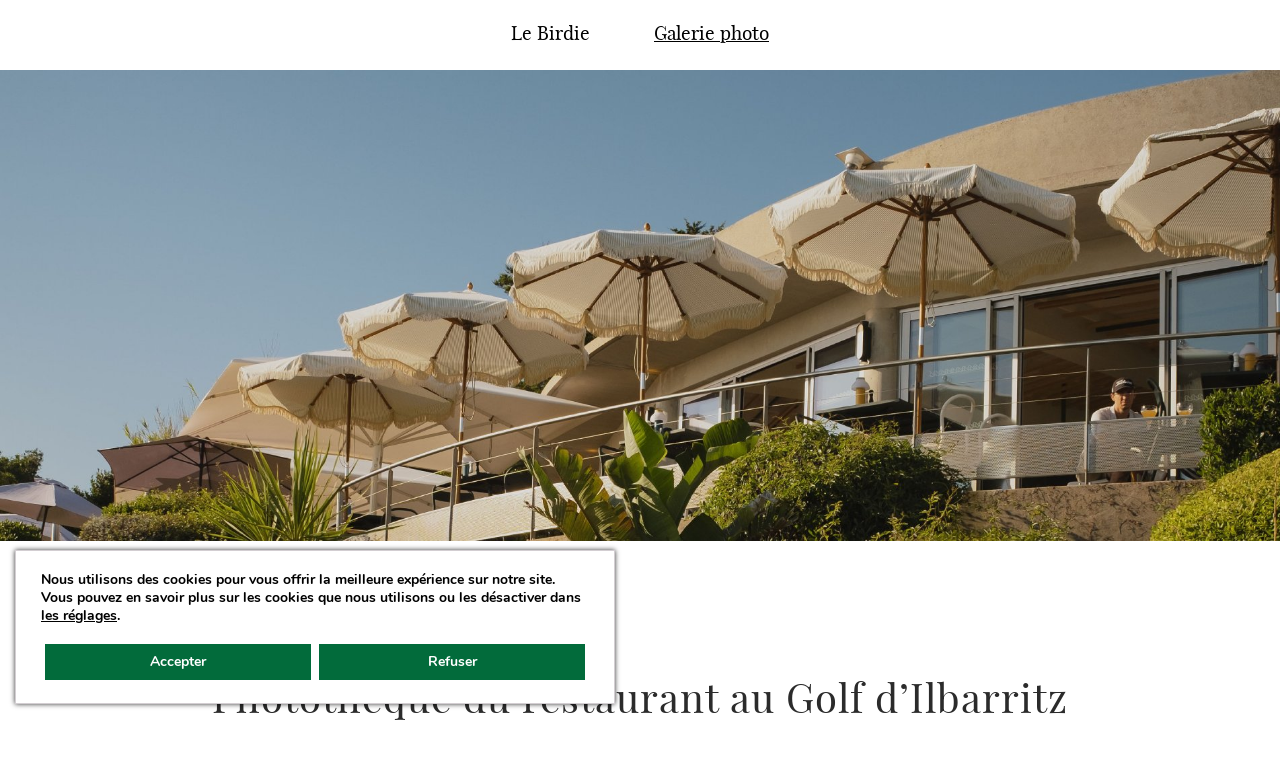

--- FILE ---
content_type: text/html; charset=UTF-8
request_url: https://www.le-birdie-ilbarritz.com/galerie/
body_size: 16468
content:
<!DOCTYPE html>
<html lang="fr">

    <head><meta charset="UTF-8"><script>if(navigator.userAgent.match(/MSIE|Internet Explorer/i)||navigator.userAgent.match(/Trident\/7\..*?rv:11/i)){var href=document.location.href;if(!href.match(/[?&]nowprocket/)){if(href.indexOf("?")==-1){if(href.indexOf("#")==-1){document.location.href=href+"?nowprocket=1"}else{document.location.href=href.replace("#","?nowprocket=1#")}}else{if(href.indexOf("#")==-1){document.location.href=href+"&nowprocket=1"}else{document.location.href=href.replace("#","&nowprocket=1#")}}}}</script><script>(()=>{class RocketLazyLoadScripts{constructor(){this.v="1.2.5.1",this.triggerEvents=["keydown","mousedown","mousemove","touchmove","touchstart","touchend","wheel"],this.userEventHandler=this.t.bind(this),this.touchStartHandler=this.i.bind(this),this.touchMoveHandler=this.o.bind(this),this.touchEndHandler=this.h.bind(this),this.clickHandler=this.u.bind(this),this.interceptedClicks=[],this.interceptedClickListeners=[],this.l(this),window.addEventListener("pageshow",(t=>{this.persisted=t.persisted,this.everythingLoaded&&this.m()})),document.addEventListener("DOMContentLoaded",(()=>{this.p()})),this.delayedScripts={normal:[],async:[],defer:[]},this.trash=[],this.allJQueries=[]}k(t){document.hidden?t.t():(this.triggerEvents.forEach((e=>window.addEventListener(e,t.userEventHandler,{passive:!0}))),window.addEventListener("touchstart",t.touchStartHandler,{passive:!0}),window.addEventListener("mousedown",t.touchStartHandler),document.addEventListener("visibilitychange",t.userEventHandler))}_(){this.triggerEvents.forEach((t=>window.removeEventListener(t,this.userEventHandler,{passive:!0}))),document.removeEventListener("visibilitychange",this.userEventHandler)}i(t){"HTML"!==t.target.tagName&&(window.addEventListener("touchend",this.touchEndHandler),window.addEventListener("mouseup",this.touchEndHandler),window.addEventListener("touchmove",this.touchMoveHandler,{passive:!0}),window.addEventListener("mousemove",this.touchMoveHandler),t.target.addEventListener("click",this.clickHandler),this.L(t.target,!0),this.M(t.target,"onclick","rocket-onclick"),this.C())}o(t){window.removeEventListener("touchend",this.touchEndHandler),window.removeEventListener("mouseup",this.touchEndHandler),window.removeEventListener("touchmove",this.touchMoveHandler,{passive:!0}),window.removeEventListener("mousemove",this.touchMoveHandler),t.target.removeEventListener("click",this.clickHandler),this.L(t.target,!1),this.M(t.target,"rocket-onclick","onclick"),this.O()}h(){window.removeEventListener("touchend",this.touchEndHandler),window.removeEventListener("mouseup",this.touchEndHandler),window.removeEventListener("touchmove",this.touchMoveHandler,{passive:!0}),window.removeEventListener("mousemove",this.touchMoveHandler)}u(t){t.target.removeEventListener("click",this.clickHandler),this.L(t.target,!1),this.M(t.target,"rocket-onclick","onclick"),this.interceptedClicks.push(t),t.preventDefault(),t.stopPropagation(),t.stopImmediatePropagation(),this.O()}D(){window.removeEventListener("touchstart",this.touchStartHandler,{passive:!0}),window.removeEventListener("mousedown",this.touchStartHandler),this.interceptedClicks.forEach((t=>{t.target.dispatchEvent(new MouseEvent("click",{view:t.view,bubbles:!0,cancelable:!0}))}))}l(t){EventTarget.prototype.addEventListenerBase=EventTarget.prototype.addEventListener,EventTarget.prototype.addEventListener=function(e,i,o){"click"!==e||t.windowLoaded||i===t.clickHandler||t.interceptedClickListeners.push({target:this,func:i,options:o}),(this||window).addEventListenerBase(e,i,o)}}L(t,e){this.interceptedClickListeners.forEach((i=>{i.target===t&&(e?t.removeEventListener("click",i.func,i.options):t.addEventListener("click",i.func,i.options))})),t.parentNode!==document.documentElement&&this.L(t.parentNode,e)}S(){return new Promise((t=>{this.T?this.O=t:t()}))}C(){this.T=!0}O(){this.T=!1}M(t,e,i){t.hasAttribute&&t.hasAttribute(e)&&(event.target.setAttribute(i,event.target.getAttribute(e)),event.target.removeAttribute(e))}t(){this._(this),"loading"===document.readyState?document.addEventListener("DOMContentLoaded",this.R.bind(this)):this.R()}p(){let t=[];document.querySelectorAll("script[type=rocketlazyloadscript][data-rocket-src]").forEach((e=>{let i=e.getAttribute("data-rocket-src");if(i&&0!==i.indexOf("data:")){0===i.indexOf("//")&&(i=location.protocol+i);try{const o=new URL(i).origin;o!==location.origin&&t.push({src:o,crossOrigin:e.crossOrigin||"module"===e.getAttribute("data-rocket-type")})}catch(t){}}})),t=[...new Map(t.map((t=>[JSON.stringify(t),t]))).values()],this.j(t,"preconnect")}async R(){this.lastBreath=Date.now(),this.P(this),this.F(this),this.q(),this.A(),this.I(),await this.U(this.delayedScripts.normal),await this.U(this.delayedScripts.defer),await this.U(this.delayedScripts.async);try{await this.W(),await this.H(this),await this.J()}catch(t){console.error(t)}window.dispatchEvent(new Event("rocket-allScriptsLoaded")),this.everythingLoaded=!0,this.S().then((()=>{this.D()})),this.N()}A(){document.querySelectorAll("script[type=rocketlazyloadscript]").forEach((t=>{t.hasAttribute("data-rocket-src")?t.hasAttribute("async")&&!1!==t.async?this.delayedScripts.async.push(t):t.hasAttribute("defer")&&!1!==t.defer||"module"===t.getAttribute("data-rocket-type")?this.delayedScripts.defer.push(t):this.delayedScripts.normal.push(t):this.delayedScripts.normal.push(t)}))}async B(t){if(await this.G(),!0!==t.noModule||!("noModule"in HTMLScriptElement.prototype))return new Promise((e=>{let i;function o(){(i||t).setAttribute("data-rocket-status","executed"),e()}try{if(navigator.userAgent.indexOf("Firefox/")>0||""===navigator.vendor)i=document.createElement("script"),[...t.attributes].forEach((t=>{let e=t.nodeName;"type"!==e&&("data-rocket-type"===e&&(e="type"),"data-rocket-src"===e&&(e="src"),i.setAttribute(e,t.nodeValue))})),t.text&&(i.text=t.text),i.hasAttribute("src")?(i.addEventListener("load",o),i.addEventListener("error",(function(){i.setAttribute("data-rocket-status","failed"),e()})),setTimeout((()=>{i.isConnected||e()}),1)):(i.text=t.text,o()),t.parentNode.replaceChild(i,t);else{const i=t.getAttribute("data-rocket-type"),n=t.getAttribute("data-rocket-src");i?(t.type=i,t.removeAttribute("data-rocket-type")):t.removeAttribute("type"),t.addEventListener("load",o),t.addEventListener("error",(function(){t.setAttribute("data-rocket-status","failed"),e()})),n?(t.removeAttribute("data-rocket-src"),t.src=n):t.src="data:text/javascript;base64,"+window.btoa(unescape(encodeURIComponent(t.text)))}}catch(i){t.setAttribute("data-rocket-status","failed"),e()}}));t.setAttribute("data-rocket-status","skipped")}async U(t){const e=t.shift();return e&&e.isConnected?(await this.B(e),this.U(t)):Promise.resolve()}I(){this.j([...this.delayedScripts.normal,...this.delayedScripts.defer,...this.delayedScripts.async],"preload")}j(t,e){var i=document.createDocumentFragment();t.forEach((t=>{const o=t.getAttribute&&t.getAttribute("data-rocket-src")||t.src;if(o){const n=document.createElement("link");n.href=o,n.rel=e,"preconnect"!==e&&(n.as="script"),t.getAttribute&&"module"===t.getAttribute("data-rocket-type")&&(n.crossOrigin=!0),t.crossOrigin&&(n.crossOrigin=t.crossOrigin),t.integrity&&(n.integrity=t.integrity),i.appendChild(n),this.trash.push(n)}})),document.head.appendChild(i)}P(t){let e={};function i(i,o){return e[o].eventsToRewrite.indexOf(i)>=0&&!t.everythingLoaded?"rocket-"+i:i}function o(t,o){!function(t){e[t]||(e[t]={originalFunctions:{add:t.addEventListener,remove:t.removeEventListener},eventsToRewrite:[]},t.addEventListener=function(){arguments[0]=i(arguments[0],t),e[t].originalFunctions.add.apply(t,arguments)},t.removeEventListener=function(){arguments[0]=i(arguments[0],t),e[t].originalFunctions.remove.apply(t,arguments)})}(t),e[t].eventsToRewrite.push(o)}function n(e,i){let o=e[i];e[i]=null,Object.defineProperty(e,i,{get:()=>o||function(){},set(n){t.everythingLoaded?o=n:e["rocket"+i]=o=n}})}o(document,"DOMContentLoaded"),o(window,"DOMContentLoaded"),o(window,"load"),o(window,"pageshow"),o(document,"readystatechange"),n(document,"onreadystatechange"),n(window,"onload"),n(window,"onpageshow")}F(t){let e;function i(e){return t.everythingLoaded?e:e.split(" ").map((t=>"load"===t||0===t.indexOf("load.")?"rocket-jquery-load":t)).join(" ")}function o(o){if(o&&o.fn&&!t.allJQueries.includes(o)){o.fn.ready=o.fn.init.prototype.ready=function(e){return t.domReadyFired?e.bind(document)(o):document.addEventListener("rocket-DOMContentLoaded",(()=>e.bind(document)(o))),o([])};const e=o.fn.on;o.fn.on=o.fn.init.prototype.on=function(){return this[0]===window&&("string"==typeof arguments[0]||arguments[0]instanceof String?arguments[0]=i(arguments[0]):"object"==typeof arguments[0]&&Object.keys(arguments[0]).forEach((t=>{const e=arguments[0][t];delete arguments[0][t],arguments[0][i(t)]=e}))),e.apply(this,arguments),this},t.allJQueries.push(o)}e=o}o(window.jQuery),Object.defineProperty(window,"jQuery",{get:()=>e,set(t){o(t)}})}async H(t){const e=document.querySelector("script[data-webpack]");e&&(await async function(){return new Promise((t=>{e.addEventListener("load",t),e.addEventListener("error",t)}))}(),await t.K(),await t.H(t))}async W(){this.domReadyFired=!0,await this.G(),document.dispatchEvent(new Event("rocket-readystatechange")),await this.G(),document.rocketonreadystatechange&&document.rocketonreadystatechange(),await this.G(),document.dispatchEvent(new Event("rocket-DOMContentLoaded")),await this.G(),window.dispatchEvent(new Event("rocket-DOMContentLoaded"))}async J(){await this.G(),document.dispatchEvent(new Event("rocket-readystatechange")),await this.G(),document.rocketonreadystatechange&&document.rocketonreadystatechange(),await this.G(),window.dispatchEvent(new Event("rocket-load")),await this.G(),window.rocketonload&&window.rocketonload(),await this.G(),this.allJQueries.forEach((t=>t(window).trigger("rocket-jquery-load"))),await this.G();const t=new Event("rocket-pageshow");t.persisted=this.persisted,window.dispatchEvent(t),await this.G(),window.rocketonpageshow&&window.rocketonpageshow({persisted:this.persisted}),this.windowLoaded=!0}m(){document.onreadystatechange&&document.onreadystatechange(),window.onload&&window.onload(),window.onpageshow&&window.onpageshow({persisted:this.persisted})}q(){const t=new Map;document.write=document.writeln=function(e){const i=document.currentScript;i||console.error("WPRocket unable to document.write this: "+e);const o=document.createRange(),n=i.parentElement;let s=t.get(i);void 0===s&&(s=i.nextSibling,t.set(i,s));const c=document.createDocumentFragment();o.setStart(c,0),c.appendChild(o.createContextualFragment(e)),n.insertBefore(c,s)}}async G(){Date.now()-this.lastBreath>45&&(await this.K(),this.lastBreath=Date.now())}async K(){return document.hidden?new Promise((t=>setTimeout(t))):new Promise((t=>requestAnimationFrame(t)))}N(){this.trash.forEach((t=>t.remove()))}static run(){const t=new RocketLazyLoadScripts;t.k(t)}}RocketLazyLoadScripts.run()})();</script>
             
        <meta name="viewport" content="width=device-width, initial-scale=1.0">
        <meta name="theme-color" content="#004205">
        <meta name='robots' content='index, follow, max-image-preview:large, max-snippet:-1, max-video-preview:-1' />

	<!-- This site is optimized with the Yoast SEO plugin v26.0 - https://yoast.com/wordpress/plugins/seo/ -->
	<title>Galerie &#187; Restaurant le Birdie</title>
	<link rel="canonical" href="https://www.le-birdie-ilbarritz.com/galerie/" />
	<meta property="og:locale" content="fr_FR" />
	<meta property="og:type" content="article" />
	<meta property="og:title" content="Galerie &#187; Restaurant le Birdie" />
	<meta property="og:url" content="https://www.le-birdie-ilbarritz.com/galerie/" />
	<meta property="og:site_name" content="Restaurant le Birdie" />
	<meta property="article:modified_time" content="2023-11-12T18:20:43+00:00" />
	<meta property="og:image" content="https://www.le-birdie-ilbarritz.com/wp-content/uploads/2023/10/terrasse-restaurant-birdie.jpg" />
	<meta property="og:image:width" content="1903" />
	<meta property="og:image:height" content="700" />
	<meta property="og:image:type" content="image/jpeg" />
	<meta name="twitter:card" content="summary_large_image" />
	<script type="application/ld+json" class="yoast-schema-graph">{"@context":"https://schema.org","@graph":[{"@type":"WebPage","@id":"https://www.le-birdie-ilbarritz.com/galerie/","url":"https://www.le-birdie-ilbarritz.com/galerie/","name":"Galerie &#187; Restaurant le Birdie","isPartOf":{"@id":"https://www.le-birdie-ilbarritz.com/#website"},"primaryImageOfPage":{"@id":"https://www.le-birdie-ilbarritz.com/galerie/#primaryimage"},"image":{"@id":"https://www.le-birdie-ilbarritz.com/galerie/#primaryimage"},"thumbnailUrl":"https://www.le-birdie-ilbarritz.com/wp-content/uploads/2023/10/terrasse-restaurant-birdie.jpg","datePublished":"2023-08-03T09:59:29+00:00","dateModified":"2023-11-12T18:20:43+00:00","breadcrumb":{"@id":"https://www.le-birdie-ilbarritz.com/galerie/#breadcrumb"},"inLanguage":"fr-FR","potentialAction":[{"@type":"ReadAction","target":["https://www.le-birdie-ilbarritz.com/galerie/"]}]},{"@type":"ImageObject","inLanguage":"fr-FR","@id":"https://www.le-birdie-ilbarritz.com/galerie/#primaryimage","url":"https://www.le-birdie-ilbarritz.com/wp-content/uploads/2023/10/terrasse-restaurant-birdie.jpg","contentUrl":"https://www.le-birdie-ilbarritz.com/wp-content/uploads/2023/10/terrasse-restaurant-birdie.jpg","width":1903,"height":700,"caption":"terrasse restaurant le Birdie"},{"@type":"BreadcrumbList","@id":"https://www.le-birdie-ilbarritz.com/galerie/#breadcrumb","itemListElement":[{"@type":"ListItem","position":1,"name":"Restaurant le Birdie Golf d'Ilbarritz","item":"https://www.le-birdie-ilbarritz.com/"},{"@type":"ListItem","position":2,"name":"Galerie"}]},{"@type":"WebSite","@id":"https://www.le-birdie-ilbarritz.com/#website","url":"https://www.le-birdie-ilbarritz.com/","name":"Restaurant Le Birdie","description":"","publisher":{"@id":"https://www.le-birdie-ilbarritz.com/#organization"},"potentialAction":[{"@type":"SearchAction","target":{"@type":"EntryPoint","urlTemplate":"https://www.le-birdie-ilbarritz.com/?s={search_term_string}"},"query-input":{"@type":"PropertyValueSpecification","valueRequired":true,"valueName":"search_term_string"}}],"inLanguage":"fr-FR"},{"@type":"Organization","@id":"https://www.le-birdie-ilbarritz.com/#organization","name":"Restaurant le Birdie","url":"https://www.le-birdie-ilbarritz.com/","logo":{"@type":"ImageObject","inLanguage":"fr-FR","@id":"https://www.le-birdie-ilbarritz.com/#/schema/logo/image/","url":"https://www.le-birdie-ilbarritz.com/wp-content/uploads/2023/10/logo_birdie.png","contentUrl":"https://www.le-birdie-ilbarritz.com/wp-content/uploads/2023/10/logo_birdie.png","width":873,"height":576,"caption":"Restaurant le Birdie"},"image":{"@id":"https://www.le-birdie-ilbarritz.com/#/schema/logo/image/"}}]}</script>
	<!-- / Yoast SEO plugin. -->


<link rel='dns-prefetch' href='//ajax.googleapis.com' />

<link rel="alternate" title="oEmbed (JSON)" type="application/json+oembed" href="https://www.le-birdie-ilbarritz.com/wp-json/oembed/1.0/embed?url=https%3A%2F%2Fwww.le-birdie-ilbarritz.com%2Fgalerie%2F" />
<link rel="alternate" title="oEmbed (XML)" type="text/xml+oembed" href="https://www.le-birdie-ilbarritz.com/wp-json/oembed/1.0/embed?url=https%3A%2F%2Fwww.le-birdie-ilbarritz.com%2Fgalerie%2F&#038;format=xml" />
<style id='wp-img-auto-sizes-contain-inline-css' type='text/css'>
img:is([sizes=auto i],[sizes^="auto," i]){contain-intrinsic-size:3000px 1500px}
/*# sourceURL=wp-img-auto-sizes-contain-inline-css */
</style>
<style id='wp-emoji-styles-inline-css' type='text/css'>

	img.wp-smiley, img.emoji {
		display: inline !important;
		border: none !important;
		box-shadow: none !important;
		height: 1em !important;
		width: 1em !important;
		margin: 0 0.07em !important;
		vertical-align: -0.1em !important;
		background: none !important;
		padding: 0 !important;
	}
/*# sourceURL=wp-emoji-styles-inline-css */
</style>
<style id='classic-theme-styles-inline-css' type='text/css'>
/*! This file is auto-generated */
.wp-block-button__link{color:#fff;background-color:#32373c;border-radius:9999px;box-shadow:none;text-decoration:none;padding:calc(.667em + 2px) calc(1.333em + 2px);font-size:1.125em}.wp-block-file__button{background:#32373c;color:#fff;text-decoration:none}
/*# sourceURL=/wp-includes/css/classic-themes.min.css */
</style>
<link data-minify="1" rel='stylesheet' id='gkom-style-css' href='https://www.le-birdie-ilbarritz.com/wp-content/cache/background-css/www.le-birdie-ilbarritz.com/wp-content/cache/min/1/wp-content/themes/g-kom/style.css?ver=1765960321&wpr_t=1768766082' type='text/css' media='all' />
<link data-minify="1" rel='stylesheet' id='slick-style-css' href='https://www.le-birdie-ilbarritz.com/wp-content/cache/background-css/www.le-birdie-ilbarritz.com/wp-content/cache/min/1/wp-content/themes/g-kom/include/slick/slick-theme.css?ver=1765960321&wpr_t=1768766082' type='text/css' media='all' />
<link data-minify="1" rel='stylesheet' id='slick-theme-css' href='https://www.le-birdie-ilbarritz.com/wp-content/cache/min/1/wp-content/themes/g-kom/include/slick/slick.css?ver=1765960321' type='text/css' media='all' />
<link rel='stylesheet' id='fancybox-style-css' href='https://www.le-birdie-ilbarritz.com/wp-content/themes/g-kom/include/fancybox/simpleLightbox.min.css' type='text/css' media='all' />
<link data-minify="1" rel='stylesheet' id='moove_gdpr_frontend-css' href='https://www.le-birdie-ilbarritz.com/wp-content/cache/min/1/wp-content/plugins/gdpr-cookie-compliance/dist/styles/gdpr-main.css?ver=1765960321' type='text/css' media='all' />
<style id='moove_gdpr_frontend-inline-css' type='text/css'>
#moove_gdpr_cookie_modal,#moove_gdpr_cookie_info_bar,.gdpr_cookie_settings_shortcode_content{font-family:&#039;Nunito&#039;,sans-serif}#moove_gdpr_save_popup_settings_button{background-color:#373737;color:#fff}#moove_gdpr_save_popup_settings_button:hover{background-color:#000}#moove_gdpr_cookie_info_bar .moove-gdpr-info-bar-container .moove-gdpr-info-bar-content a.mgbutton,#moove_gdpr_cookie_info_bar .moove-gdpr-info-bar-container .moove-gdpr-info-bar-content button.mgbutton{background-color:#026b3b}#moove_gdpr_cookie_modal .moove-gdpr-modal-content .moove-gdpr-modal-footer-content .moove-gdpr-button-holder a.mgbutton,#moove_gdpr_cookie_modal .moove-gdpr-modal-content .moove-gdpr-modal-footer-content .moove-gdpr-button-holder button.mgbutton,.gdpr_cookie_settings_shortcode_content .gdpr-shr-button.button-green{background-color:#026b3b;border-color:#026b3b}#moove_gdpr_cookie_modal .moove-gdpr-modal-content .moove-gdpr-modal-footer-content .moove-gdpr-button-holder a.mgbutton:hover,#moove_gdpr_cookie_modal .moove-gdpr-modal-content .moove-gdpr-modal-footer-content .moove-gdpr-button-holder button.mgbutton:hover,.gdpr_cookie_settings_shortcode_content .gdpr-shr-button.button-green:hover{background-color:#fff;color:#026b3b}#moove_gdpr_cookie_modal .moove-gdpr-modal-content .moove-gdpr-modal-close i,#moove_gdpr_cookie_modal .moove-gdpr-modal-content .moove-gdpr-modal-close span.gdpr-icon{background-color:#026b3b;border:1px solid #026b3b}#moove_gdpr_cookie_info_bar span.change-settings-button.focus-g,#moove_gdpr_cookie_info_bar span.change-settings-button:focus,#moove_gdpr_cookie_info_bar button.change-settings-button.focus-g,#moove_gdpr_cookie_info_bar button.change-settings-button:focus{-webkit-box-shadow:0 0 1px 3px #026b3b;-moz-box-shadow:0 0 1px 3px #026b3b;box-shadow:0 0 1px 3px #026b3b}#moove_gdpr_cookie_modal .moove-gdpr-modal-content .moove-gdpr-modal-close i:hover,#moove_gdpr_cookie_modal .moove-gdpr-modal-content .moove-gdpr-modal-close span.gdpr-icon:hover,#moove_gdpr_cookie_info_bar span[data-href]>u.change-settings-button{color:#026b3b}#moove_gdpr_cookie_modal .moove-gdpr-modal-content .moove-gdpr-modal-left-content #moove-gdpr-menu li.menu-item-selected a span.gdpr-icon,#moove_gdpr_cookie_modal .moove-gdpr-modal-content .moove-gdpr-modal-left-content #moove-gdpr-menu li.menu-item-selected button span.gdpr-icon{color:inherit}#moove_gdpr_cookie_modal .moove-gdpr-modal-content .moove-gdpr-modal-left-content #moove-gdpr-menu li a span.gdpr-icon,#moove_gdpr_cookie_modal .moove-gdpr-modal-content .moove-gdpr-modal-left-content #moove-gdpr-menu li button span.gdpr-icon{color:inherit}#moove_gdpr_cookie_modal .gdpr-acc-link{line-height:0;font-size:0;color:transparent;position:absolute}#moove_gdpr_cookie_modal .moove-gdpr-modal-content .moove-gdpr-modal-close:hover i,#moove_gdpr_cookie_modal .moove-gdpr-modal-content .moove-gdpr-modal-left-content #moove-gdpr-menu li a,#moove_gdpr_cookie_modal .moove-gdpr-modal-content .moove-gdpr-modal-left-content #moove-gdpr-menu li button,#moove_gdpr_cookie_modal .moove-gdpr-modal-content .moove-gdpr-modal-left-content #moove-gdpr-menu li button i,#moove_gdpr_cookie_modal .moove-gdpr-modal-content .moove-gdpr-modal-left-content #moove-gdpr-menu li a i,#moove_gdpr_cookie_modal .moove-gdpr-modal-content .moove-gdpr-tab-main .moove-gdpr-tab-main-content a:hover,#moove_gdpr_cookie_info_bar.moove-gdpr-dark-scheme .moove-gdpr-info-bar-container .moove-gdpr-info-bar-content a.mgbutton:hover,#moove_gdpr_cookie_info_bar.moove-gdpr-dark-scheme .moove-gdpr-info-bar-container .moove-gdpr-info-bar-content button.mgbutton:hover,#moove_gdpr_cookie_info_bar.moove-gdpr-dark-scheme .moove-gdpr-info-bar-container .moove-gdpr-info-bar-content a:hover,#moove_gdpr_cookie_info_bar.moove-gdpr-dark-scheme .moove-gdpr-info-bar-container .moove-gdpr-info-bar-content button:hover,#moove_gdpr_cookie_info_bar.moove-gdpr-dark-scheme .moove-gdpr-info-bar-container .moove-gdpr-info-bar-content span.change-settings-button:hover,#moove_gdpr_cookie_info_bar.moove-gdpr-dark-scheme .moove-gdpr-info-bar-container .moove-gdpr-info-bar-content button.change-settings-button:hover,#moove_gdpr_cookie_info_bar.moove-gdpr-dark-scheme .moove-gdpr-info-bar-container .moove-gdpr-info-bar-content u.change-settings-button:hover,#moove_gdpr_cookie_info_bar span[data-href]>u.change-settings-button,#moove_gdpr_cookie_info_bar.moove-gdpr-dark-scheme .moove-gdpr-info-bar-container .moove-gdpr-info-bar-content a.mgbutton.focus-g,#moove_gdpr_cookie_info_bar.moove-gdpr-dark-scheme .moove-gdpr-info-bar-container .moove-gdpr-info-bar-content button.mgbutton.focus-g,#moove_gdpr_cookie_info_bar.moove-gdpr-dark-scheme .moove-gdpr-info-bar-container .moove-gdpr-info-bar-content a.focus-g,#moove_gdpr_cookie_info_bar.moove-gdpr-dark-scheme .moove-gdpr-info-bar-container .moove-gdpr-info-bar-content button.focus-g,#moove_gdpr_cookie_info_bar.moove-gdpr-dark-scheme .moove-gdpr-info-bar-container .moove-gdpr-info-bar-content a.mgbutton:focus,#moove_gdpr_cookie_info_bar.moove-gdpr-dark-scheme .moove-gdpr-info-bar-container .moove-gdpr-info-bar-content button.mgbutton:focus,#moove_gdpr_cookie_info_bar.moove-gdpr-dark-scheme .moove-gdpr-info-bar-container .moove-gdpr-info-bar-content a:focus,#moove_gdpr_cookie_info_bar.moove-gdpr-dark-scheme .moove-gdpr-info-bar-container .moove-gdpr-info-bar-content button:focus,#moove_gdpr_cookie_info_bar.moove-gdpr-dark-scheme .moove-gdpr-info-bar-container .moove-gdpr-info-bar-content span.change-settings-button.focus-g,span.change-settings-button:focus,button.change-settings-button.focus-g,button.change-settings-button:focus,#moove_gdpr_cookie_info_bar.moove-gdpr-dark-scheme .moove-gdpr-info-bar-container .moove-gdpr-info-bar-content u.change-settings-button.focus-g,#moove_gdpr_cookie_info_bar.moove-gdpr-dark-scheme .moove-gdpr-info-bar-container .moove-gdpr-info-bar-content u.change-settings-button:focus{color:#026b3b}#moove_gdpr_cookie_modal .moove-gdpr-branding.focus-g span,#moove_gdpr_cookie_modal .moove-gdpr-modal-content .moove-gdpr-tab-main a.focus-g,#moove_gdpr_cookie_modal .moove-gdpr-modal-content .moove-gdpr-tab-main .gdpr-cd-details-toggle.focus-g{color:#026b3b}#moove_gdpr_cookie_modal.gdpr_lightbox-hide{display:none}#moove_gdpr_cookie_info_bar .moove-gdpr-info-bar-container .moove-gdpr-info-bar-content a.mgbutton,#moove_gdpr_cookie_info_bar .moove-gdpr-info-bar-container .moove-gdpr-info-bar-content button.mgbutton,#moove_gdpr_cookie_modal .moove-gdpr-modal-content .moove-gdpr-modal-footer-content .moove-gdpr-button-holder a.mgbutton,#moove_gdpr_cookie_modal .moove-gdpr-modal-content .moove-gdpr-modal-footer-content .moove-gdpr-button-holder button.mgbutton,.gdpr-shr-button,#moove_gdpr_cookie_info_bar .moove-gdpr-infobar-close-btn{border-radius:0}
/*# sourceURL=moove_gdpr_frontend-inline-css */
</style>
<style id='rocket-lazyload-inline-css' type='text/css'>
.rll-youtube-player{position:relative;padding-bottom:56.23%;height:0;overflow:hidden;max-width:100%;}.rll-youtube-player:focus-within{outline: 2px solid currentColor;outline-offset: 5px;}.rll-youtube-player iframe{position:absolute;top:0;left:0;width:100%;height:100%;z-index:100;background:0 0}.rll-youtube-player img{bottom:0;display:block;left:0;margin:auto;max-width:100%;width:100%;position:absolute;right:0;top:0;border:none;height:auto;-webkit-transition:.4s all;-moz-transition:.4s all;transition:.4s all}.rll-youtube-player img:hover{-webkit-filter:brightness(75%)}.rll-youtube-player .play{height:100%;width:100%;left:0;top:0;position:absolute;background:var(--wpr-bg-3d4e45ab-6bf5-454a-ba79-356c68e87ca7) no-repeat center;background-color: transparent !important;cursor:pointer;border:none;}
/*# sourceURL=rocket-lazyload-inline-css */
</style>
<link rel="https://api.w.org/" href="https://www.le-birdie-ilbarritz.com/wp-json/" /><link rel="alternate" title="JSON" type="application/json" href="https://www.le-birdie-ilbarritz.com/wp-json/wp/v2/pages/223" /><link rel="icon" href="https://www.le-birdie-ilbarritz.com/wp-content/uploads/2023/11/favicon-birdie-100x100.png" sizes="32x32" />
<link rel="icon" href="https://www.le-birdie-ilbarritz.com/wp-content/uploads/2023/11/favicon-birdie-300x300.png" sizes="192x192" />
<link rel="apple-touch-icon" href="https://www.le-birdie-ilbarritz.com/wp-content/uploads/2023/11/favicon-birdie-300x300.png" />
<meta name="msapplication-TileImage" content="https://www.le-birdie-ilbarritz.com/wp-content/uploads/2023/11/favicon-birdie-300x300.png" />
<noscript><style id="rocket-lazyload-nojs-css">.rll-youtube-player, [data-lazy-src]{display:none !important;}</style></noscript>            <style id='global-styles-inline-css' type='text/css'>
:root{--wp--preset--aspect-ratio--square: 1;--wp--preset--aspect-ratio--4-3: 4/3;--wp--preset--aspect-ratio--3-4: 3/4;--wp--preset--aspect-ratio--3-2: 3/2;--wp--preset--aspect-ratio--2-3: 2/3;--wp--preset--aspect-ratio--16-9: 16/9;--wp--preset--aspect-ratio--9-16: 9/16;--wp--preset--color--black: #000000;--wp--preset--color--cyan-bluish-gray: #abb8c3;--wp--preset--color--white: #ffffff;--wp--preset--color--pale-pink: #f78da7;--wp--preset--color--vivid-red: #cf2e2e;--wp--preset--color--luminous-vivid-orange: #ff6900;--wp--preset--color--luminous-vivid-amber: #fcb900;--wp--preset--color--light-green-cyan: #7bdcb5;--wp--preset--color--vivid-green-cyan: #00d084;--wp--preset--color--pale-cyan-blue: #8ed1fc;--wp--preset--color--vivid-cyan-blue: #0693e3;--wp--preset--color--vivid-purple: #9b51e0;--wp--preset--gradient--vivid-cyan-blue-to-vivid-purple: linear-gradient(135deg,rgb(6,147,227) 0%,rgb(155,81,224) 100%);--wp--preset--gradient--light-green-cyan-to-vivid-green-cyan: linear-gradient(135deg,rgb(122,220,180) 0%,rgb(0,208,130) 100%);--wp--preset--gradient--luminous-vivid-amber-to-luminous-vivid-orange: linear-gradient(135deg,rgb(252,185,0) 0%,rgb(255,105,0) 100%);--wp--preset--gradient--luminous-vivid-orange-to-vivid-red: linear-gradient(135deg,rgb(255,105,0) 0%,rgb(207,46,46) 100%);--wp--preset--gradient--very-light-gray-to-cyan-bluish-gray: linear-gradient(135deg,rgb(238,238,238) 0%,rgb(169,184,195) 100%);--wp--preset--gradient--cool-to-warm-spectrum: linear-gradient(135deg,rgb(74,234,220) 0%,rgb(151,120,209) 20%,rgb(207,42,186) 40%,rgb(238,44,130) 60%,rgb(251,105,98) 80%,rgb(254,248,76) 100%);--wp--preset--gradient--blush-light-purple: linear-gradient(135deg,rgb(255,206,236) 0%,rgb(152,150,240) 100%);--wp--preset--gradient--blush-bordeaux: linear-gradient(135deg,rgb(254,205,165) 0%,rgb(254,45,45) 50%,rgb(107,0,62) 100%);--wp--preset--gradient--luminous-dusk: linear-gradient(135deg,rgb(255,203,112) 0%,rgb(199,81,192) 50%,rgb(65,88,208) 100%);--wp--preset--gradient--pale-ocean: linear-gradient(135deg,rgb(255,245,203) 0%,rgb(182,227,212) 50%,rgb(51,167,181) 100%);--wp--preset--gradient--electric-grass: linear-gradient(135deg,rgb(202,248,128) 0%,rgb(113,206,126) 100%);--wp--preset--gradient--midnight: linear-gradient(135deg,rgb(2,3,129) 0%,rgb(40,116,252) 100%);--wp--preset--font-size--small: 13px;--wp--preset--font-size--medium: 20px;--wp--preset--font-size--large: 36px;--wp--preset--font-size--x-large: 42px;--wp--preset--spacing--20: 0.44rem;--wp--preset--spacing--30: 0.67rem;--wp--preset--spacing--40: 1rem;--wp--preset--spacing--50: 1.5rem;--wp--preset--spacing--60: 2.25rem;--wp--preset--spacing--70: 3.38rem;--wp--preset--spacing--80: 5.06rem;--wp--preset--shadow--natural: 6px 6px 9px rgba(0, 0, 0, 0.2);--wp--preset--shadow--deep: 12px 12px 50px rgba(0, 0, 0, 0.4);--wp--preset--shadow--sharp: 6px 6px 0px rgba(0, 0, 0, 0.2);--wp--preset--shadow--outlined: 6px 6px 0px -3px rgb(255, 255, 255), 6px 6px rgb(0, 0, 0);--wp--preset--shadow--crisp: 6px 6px 0px rgb(0, 0, 0);}:where(.is-layout-flex){gap: 0.5em;}:where(.is-layout-grid){gap: 0.5em;}body .is-layout-flex{display: flex;}.is-layout-flex{flex-wrap: wrap;align-items: center;}.is-layout-flex > :is(*, div){margin: 0;}body .is-layout-grid{display: grid;}.is-layout-grid > :is(*, div){margin: 0;}:where(.wp-block-columns.is-layout-flex){gap: 2em;}:where(.wp-block-columns.is-layout-grid){gap: 2em;}:where(.wp-block-post-template.is-layout-flex){gap: 1.25em;}:where(.wp-block-post-template.is-layout-grid){gap: 1.25em;}.has-black-color{color: var(--wp--preset--color--black) !important;}.has-cyan-bluish-gray-color{color: var(--wp--preset--color--cyan-bluish-gray) !important;}.has-white-color{color: var(--wp--preset--color--white) !important;}.has-pale-pink-color{color: var(--wp--preset--color--pale-pink) !important;}.has-vivid-red-color{color: var(--wp--preset--color--vivid-red) !important;}.has-luminous-vivid-orange-color{color: var(--wp--preset--color--luminous-vivid-orange) !important;}.has-luminous-vivid-amber-color{color: var(--wp--preset--color--luminous-vivid-amber) !important;}.has-light-green-cyan-color{color: var(--wp--preset--color--light-green-cyan) !important;}.has-vivid-green-cyan-color{color: var(--wp--preset--color--vivid-green-cyan) !important;}.has-pale-cyan-blue-color{color: var(--wp--preset--color--pale-cyan-blue) !important;}.has-vivid-cyan-blue-color{color: var(--wp--preset--color--vivid-cyan-blue) !important;}.has-vivid-purple-color{color: var(--wp--preset--color--vivid-purple) !important;}.has-black-background-color{background-color: var(--wp--preset--color--black) !important;}.has-cyan-bluish-gray-background-color{background-color: var(--wp--preset--color--cyan-bluish-gray) !important;}.has-white-background-color{background-color: var(--wp--preset--color--white) !important;}.has-pale-pink-background-color{background-color: var(--wp--preset--color--pale-pink) !important;}.has-vivid-red-background-color{background-color: var(--wp--preset--color--vivid-red) !important;}.has-luminous-vivid-orange-background-color{background-color: var(--wp--preset--color--luminous-vivid-orange) !important;}.has-luminous-vivid-amber-background-color{background-color: var(--wp--preset--color--luminous-vivid-amber) !important;}.has-light-green-cyan-background-color{background-color: var(--wp--preset--color--light-green-cyan) !important;}.has-vivid-green-cyan-background-color{background-color: var(--wp--preset--color--vivid-green-cyan) !important;}.has-pale-cyan-blue-background-color{background-color: var(--wp--preset--color--pale-cyan-blue) !important;}.has-vivid-cyan-blue-background-color{background-color: var(--wp--preset--color--vivid-cyan-blue) !important;}.has-vivid-purple-background-color{background-color: var(--wp--preset--color--vivid-purple) !important;}.has-black-border-color{border-color: var(--wp--preset--color--black) !important;}.has-cyan-bluish-gray-border-color{border-color: var(--wp--preset--color--cyan-bluish-gray) !important;}.has-white-border-color{border-color: var(--wp--preset--color--white) !important;}.has-pale-pink-border-color{border-color: var(--wp--preset--color--pale-pink) !important;}.has-vivid-red-border-color{border-color: var(--wp--preset--color--vivid-red) !important;}.has-luminous-vivid-orange-border-color{border-color: var(--wp--preset--color--luminous-vivid-orange) !important;}.has-luminous-vivid-amber-border-color{border-color: var(--wp--preset--color--luminous-vivid-amber) !important;}.has-light-green-cyan-border-color{border-color: var(--wp--preset--color--light-green-cyan) !important;}.has-vivid-green-cyan-border-color{border-color: var(--wp--preset--color--vivid-green-cyan) !important;}.has-pale-cyan-blue-border-color{border-color: var(--wp--preset--color--pale-cyan-blue) !important;}.has-vivid-cyan-blue-border-color{border-color: var(--wp--preset--color--vivid-cyan-blue) !important;}.has-vivid-purple-border-color{border-color: var(--wp--preset--color--vivid-purple) !important;}.has-vivid-cyan-blue-to-vivid-purple-gradient-background{background: var(--wp--preset--gradient--vivid-cyan-blue-to-vivid-purple) !important;}.has-light-green-cyan-to-vivid-green-cyan-gradient-background{background: var(--wp--preset--gradient--light-green-cyan-to-vivid-green-cyan) !important;}.has-luminous-vivid-amber-to-luminous-vivid-orange-gradient-background{background: var(--wp--preset--gradient--luminous-vivid-amber-to-luminous-vivid-orange) !important;}.has-luminous-vivid-orange-to-vivid-red-gradient-background{background: var(--wp--preset--gradient--luminous-vivid-orange-to-vivid-red) !important;}.has-very-light-gray-to-cyan-bluish-gray-gradient-background{background: var(--wp--preset--gradient--very-light-gray-to-cyan-bluish-gray) !important;}.has-cool-to-warm-spectrum-gradient-background{background: var(--wp--preset--gradient--cool-to-warm-spectrum) !important;}.has-blush-light-purple-gradient-background{background: var(--wp--preset--gradient--blush-light-purple) !important;}.has-blush-bordeaux-gradient-background{background: var(--wp--preset--gradient--blush-bordeaux) !important;}.has-luminous-dusk-gradient-background{background: var(--wp--preset--gradient--luminous-dusk) !important;}.has-pale-ocean-gradient-background{background: var(--wp--preset--gradient--pale-ocean) !important;}.has-electric-grass-gradient-background{background: var(--wp--preset--gradient--electric-grass) !important;}.has-midnight-gradient-background{background: var(--wp--preset--gradient--midnight) !important;}.has-small-font-size{font-size: var(--wp--preset--font-size--small) !important;}.has-medium-font-size{font-size: var(--wp--preset--font-size--medium) !important;}.has-large-font-size{font-size: var(--wp--preset--font-size--large) !important;}.has-x-large-font-size{font-size: var(--wp--preset--font-size--x-large) !important;}
/*# sourceURL=global-styles-inline-css */
</style>
<style id="wpr-lazyload-bg-container"></style><style id="wpr-lazyload-bg-exclusion"></style>
<noscript>
<style id="wpr-lazyload-bg-nostyle">footer{--wpr-bg-d7290141-8059-467b-b7ad-1967a0a9b384: url('https://www.le-birdie-ilbarritz.com/wp-content/uploads/2023/08/restaurant-golf-ilbarritz.jpg');}.slick-loading .slick-list{--wpr-bg-d4648eb7-e830-44b4-a514-22fabece195f: url('https://www.le-birdie-ilbarritz.com/wp-content/themes/g-kom/include/slick/ajax-loader.gif');}.rll-youtube-player .play{--wpr-bg-3d4e45ab-6bf5-454a-ba79-356c68e87ca7: url('https://www.le-birdie-ilbarritz.com/wp-content/plugins/wp-rocket/assets/img/youtube.png');}</style>
</noscript>
<script type="application/javascript">const rocket_pairs = [{"selector":"footer","style":"footer{--wpr-bg-d7290141-8059-467b-b7ad-1967a0a9b384: url('https:\/\/www.le-birdie-ilbarritz.com\/wp-content\/uploads\/2023\/08\/restaurant-golf-ilbarritz.jpg');}","hash":"d7290141-8059-467b-b7ad-1967a0a9b384","url":"https:\/\/www.le-birdie-ilbarritz.com\/wp-content\/uploads\/2023\/08\/restaurant-golf-ilbarritz.jpg"},{"selector":".slick-loading .slick-list","style":".slick-loading .slick-list{--wpr-bg-d4648eb7-e830-44b4-a514-22fabece195f: url('https:\/\/www.le-birdie-ilbarritz.com\/wp-content\/themes\/g-kom\/include\/slick\/ajax-loader.gif');}","hash":"d4648eb7-e830-44b4-a514-22fabece195f","url":"https:\/\/www.le-birdie-ilbarritz.com\/wp-content\/themes\/g-kom\/include\/slick\/ajax-loader.gif"},{"selector":".rll-youtube-player .play","style":".rll-youtube-player .play{--wpr-bg-3d4e45ab-6bf5-454a-ba79-356c68e87ca7: url('https:\/\/www.le-birdie-ilbarritz.com\/wp-content\/plugins\/wp-rocket\/assets\/img\/youtube.png');}","hash":"3d4e45ab-6bf5-454a-ba79-356c68e87ca7","url":"https:\/\/www.le-birdie-ilbarritz.com\/wp-content\/plugins\/wp-rocket\/assets\/img\/youtube.png"}]; const rocket_excluded_pairs = [];</script></head>

        <body data-rsssl=1 class="" data-id="223" data-lang="fr" data-header="centre">

                <header>

            <div id="nav-wrap"><input id="burger" type="checkbox" /><label for="burger"><span></span><span></span><span></span></label><nav id="nav-container" class="centre"><ul id="menu-menu-principal" class="menu"><li class="menu-item-home"><a href="https://www.le-birdie-ilbarritz.com/">Le Birdie</a></li>
<li class="current-menu-item"><a href="https://www.le-birdie-ilbarritz.com/galerie/" aria-current="page">Galerie photo</a></li>
</ul></nav></div>        
        
                </header>


                <div id="banner">

            <img src="https://www.le-birdie-ilbarritz.com/wp-content/uploads/2023/10/terrasse-restaurant-birdie-100x37.jpg" data-src="https://www.le-birdie-ilbarritz.com/wp-content/uploads/2023/10/terrasse-restaurant-birdie.jpg" alt="terrasse restaurant le Birdie" id="bannerImage" />
                </div>

                <main>

        <div id="sectionBreadcrumb"><div class="container medium"><span><span><a href="https://www.le-birdie-ilbarritz.com/">Restaurant le Birdie Golf d'Ilbarritz</a></span> » <span class="breadcrumb_last" aria-current="page">Galerie</span></span></div></div><section id="section-6527fde49a606" class="section gallery background-white" ><div class="container large"><h1 class="title center">Photothèque du restaurant au Golf d&rsquo;Ilbarritz</h1><div class="textBloc justify m-b-3">
	<p>Bienvenue dans la Galerie photo du <strong>restaurant Le Birdie</strong>, un joyau gastronomique niché au cœur du prestigieux <strong>Golf d&rsquo;Ilbarritz à Bidart</strong>. À travers ces images captivantes, nous vous invitons à découvrir l&rsquo;élégance de notre cadre, l&rsquo;art culinaire exceptionnel de notre chef, et l&rsquo;atmosphère unique qui fait du Le Birdie un lieu de choix pour les amateurs de golf, les gourmets, et tous ceux en quête d&rsquo;une <strong>expérience gastronomique inoubliable sur la Côte Basque</strong>. Plongez dans notre univers visuel et laissez-vous séduire par les charmes de ce restaurant d&rsquo;exception.</p>
</div><div class="fancyboxBloc"><a class="fancyboxLink" href="https://www.le-birdie-ilbarritz.com/wp-content/uploads/2023/10/restaurant-golf-ilbarritz-biarritz-2.jpg"><img decoding="async" src="https://www.le-birdie-ilbarritz.com/wp-content/uploads/2023/10/restaurant-golf-ilbarritz-biarritz-2-67x100.jpg" data-src="https://www.le-birdie-ilbarritz.com/wp-content/uploads/2023/10/restaurant-golf-ilbarritz-biarritz-2.jpg" alt="restaurant golf ilbarritz Bidart" class="fancyboxImage"  loading="lazy"/></a><a class="fancyboxLink" href="https://www.le-birdie-ilbarritz.com/wp-content/uploads/2023/10/restaurant-golf-ilbarritz-biarritz-12.jpg"><img decoding="async" src="https://www.le-birdie-ilbarritz.com/wp-content/uploads/2023/10/restaurant-golf-ilbarritz-biarritz-12-67x100.jpg" data-src="https://www.le-birdie-ilbarritz.com/wp-content/uploads/2023/10/restaurant-golf-ilbarritz-biarritz-12.jpg" alt="restaurant golf ilbarritz Bidart" class="fancyboxImage"  loading="lazy"/></a><a class="fancyboxLink" href="https://www.le-birdie-ilbarritz.com/wp-content/uploads/2023/10/restaurant-golf-ilbarritz-biarritz-1.jpg"><img decoding="async" src="https://www.le-birdie-ilbarritz.com/wp-content/uploads/2023/10/restaurant-golf-ilbarritz-biarritz-1-100x67.jpg" data-src="https://www.le-birdie-ilbarritz.com/wp-content/uploads/2023/10/restaurant-golf-ilbarritz-biarritz-1.jpg" alt="restaurant golf ilbarritz Bidart" class="fancyboxImage"  loading="lazy"/></a><a class="fancyboxLink" href="https://www.le-birdie-ilbarritz.com/wp-content/uploads/2023/10/restaurant-golf-ilbarritz-biarritz-11.jpg"><img decoding="async" src="https://www.le-birdie-ilbarritz.com/wp-content/uploads/2023/10/restaurant-golf-ilbarritz-biarritz-11-67x100.jpg" data-src="https://www.le-birdie-ilbarritz.com/wp-content/uploads/2023/10/restaurant-golf-ilbarritz-biarritz-11.jpg" alt="restaurant golf ilbarritz Bidart" class="fancyboxImage"  loading="lazy"/></a><a class="fancyboxLink" href="https://www.le-birdie-ilbarritz.com/wp-content/uploads/2023/10/restaurant-golf-ilbarritz-biarritz-14.jpg"><img decoding="async" src="https://www.le-birdie-ilbarritz.com/wp-content/uploads/2023/10/restaurant-golf-ilbarritz-biarritz-14-100x67.jpg" data-src="https://www.le-birdie-ilbarritz.com/wp-content/uploads/2023/10/restaurant-golf-ilbarritz-biarritz-14.jpg" alt="restaurant golf ilbarritz Bidart" class="fancyboxImage"  loading="lazy"/></a><a class="fancyboxLink" href="https://www.le-birdie-ilbarritz.com/wp-content/uploads/2023/10/restaurant-golf-ilbarritz-biarritz-10.jpg"><img decoding="async" src="https://www.le-birdie-ilbarritz.com/wp-content/uploads/2023/10/restaurant-golf-ilbarritz-biarritz-10-67x100.jpg" data-src="https://www.le-birdie-ilbarritz.com/wp-content/uploads/2023/10/restaurant-golf-ilbarritz-biarritz-10.jpg" alt="restaurant golf ilbarritz Bidart" class="fancyboxImage"  loading="lazy"/></a><a class="fancyboxLink" href="https://www.le-birdie-ilbarritz.com/wp-content/uploads/2023/10/restaurant-golf-ilbarritz-biarritz-22.jpg"><img decoding="async" src="https://www.le-birdie-ilbarritz.com/wp-content/uploads/2023/10/restaurant-golf-ilbarritz-biarritz-22-100x67.jpg" data-src="https://www.le-birdie-ilbarritz.com/wp-content/uploads/2023/10/restaurant-golf-ilbarritz-biarritz-22.jpg" alt="restaurant golf ilbarritz Bidart" class="fancyboxImage"  loading="lazy"/></a><a class="fancyboxLink" href="https://www.le-birdie-ilbarritz.com/wp-content/uploads/2023/10/restaurant-golf-ilbarritz-biarritz-21.jpg"><img decoding="async" src="https://www.le-birdie-ilbarritz.com/wp-content/uploads/2023/10/restaurant-golf-ilbarritz-biarritz-21-100x67.jpg" data-src="https://www.le-birdie-ilbarritz.com/wp-content/uploads/2023/10/restaurant-golf-ilbarritz-biarritz-21.jpg" alt="restaurant golf ilbarritz Bidart" class="fancyboxImage"  loading="lazy"/></a><a class="fancyboxLink" href="https://www.le-birdie-ilbarritz.com/wp-content/uploads/2023/10/restaurant-golf-ilbarritz-biarritz-4.jpg"><img decoding="async" src="https://www.le-birdie-ilbarritz.com/wp-content/uploads/2023/10/restaurant-golf-ilbarritz-biarritz-4-67x100.jpg" data-src="https://www.le-birdie-ilbarritz.com/wp-content/uploads/2023/10/restaurant-golf-ilbarritz-biarritz-4.jpg" alt="restaurant golf ilbarritz Bidart" class="fancyboxImage"  loading="lazy"/></a><a class="fancyboxLink" href="https://www.le-birdie-ilbarritz.com/wp-content/uploads/2023/10/restaurant-golf-ilbarritz-biarritz-9.jpg"><img decoding="async" src="https://www.le-birdie-ilbarritz.com/wp-content/uploads/2023/10/restaurant-golf-ilbarritz-biarritz-9-67x100.jpg" data-src="https://www.le-birdie-ilbarritz.com/wp-content/uploads/2023/10/restaurant-golf-ilbarritz-biarritz-9.jpg" alt="restaurant golf ilbarritz Bidart" class="fancyboxImage"  loading="lazy"/></a><a class="fancyboxLink" href="https://www.le-birdie-ilbarritz.com/wp-content/uploads/2023/10/restaurant-golf-ilbarritz-biarritz-20.jpg"><img decoding="async" src="https://www.le-birdie-ilbarritz.com/wp-content/uploads/2023/10/restaurant-golf-ilbarritz-biarritz-20-100x67.jpg" data-src="https://www.le-birdie-ilbarritz.com/wp-content/uploads/2023/10/restaurant-golf-ilbarritz-biarritz-20.jpg" alt="restaurant golf ilbarritz Bidart" class="fancyboxImage"  loading="lazy"/></a><a class="fancyboxLink" href="https://www.le-birdie-ilbarritz.com/wp-content/uploads/2023/10/restaurant-golf-ilbarritz-biarritz-19.jpg"><img decoding="async" src="https://www.le-birdie-ilbarritz.com/wp-content/uploads/2023/10/restaurant-golf-ilbarritz-biarritz-19-100x67.jpg" data-src="https://www.le-birdie-ilbarritz.com/wp-content/uploads/2023/10/restaurant-golf-ilbarritz-biarritz-19.jpg" alt="restaurant golf ilbarritz Bidart" class="fancyboxImage"  loading="lazy"/></a><a class="fancyboxLink" href="https://www.le-birdie-ilbarritz.com/wp-content/uploads/2023/10/restaurant-golf-ilbarritz-biarritz-5.jpg"><img decoding="async" src="https://www.le-birdie-ilbarritz.com/wp-content/uploads/2023/10/restaurant-golf-ilbarritz-biarritz-5-67x100.jpg" data-src="https://www.le-birdie-ilbarritz.com/wp-content/uploads/2023/10/restaurant-golf-ilbarritz-biarritz-5.jpg" alt="restaurant golf ilbarritz Bidart" class="fancyboxImage"  loading="lazy"/></a><a class="fancyboxLink" href="https://www.le-birdie-ilbarritz.com/wp-content/uploads/2023/10/restaurant-golf-ilbarritz-biarritz-18.jpg"><img decoding="async" src="https://www.le-birdie-ilbarritz.com/wp-content/uploads/2023/10/restaurant-golf-ilbarritz-biarritz-18-100x67.jpg" data-src="https://www.le-birdie-ilbarritz.com/wp-content/uploads/2023/10/restaurant-golf-ilbarritz-biarritz-18.jpg" alt="restaurant golf ilbarritz Bidart" class="fancyboxImage"  loading="lazy"/></a><a class="fancyboxLink" href="https://www.le-birdie-ilbarritz.com/wp-content/uploads/2023/10/restaurant-golf-ilbarritz-biarritz-17.jpg"><img decoding="async" src="https://www.le-birdie-ilbarritz.com/wp-content/uploads/2023/10/restaurant-golf-ilbarritz-biarritz-17-100x67.jpg" data-src="https://www.le-birdie-ilbarritz.com/wp-content/uploads/2023/10/restaurant-golf-ilbarritz-biarritz-17.jpg" alt="restaurant golf ilbarritz Bidart" class="fancyboxImage"  loading="lazy"/></a><a class="fancyboxLink" href="https://www.le-birdie-ilbarritz.com/wp-content/uploads/2023/10/restaurant-golf-ilbarritz-biarritz-7.jpg"><img decoding="async" src="https://www.le-birdie-ilbarritz.com/wp-content/uploads/2023/10/restaurant-golf-ilbarritz-biarritz-7-67x100.jpg" data-src="https://www.le-birdie-ilbarritz.com/wp-content/uploads/2023/10/restaurant-golf-ilbarritz-biarritz-7.jpg" alt="restaurant golf ilbarritz Bidart" class="fancyboxImage"  loading="lazy"/></a><a class="fancyboxLink" href="https://www.le-birdie-ilbarritz.com/wp-content/uploads/2023/10/restaurant-golf-ilbarritz-biarritz-16.jpg"><img decoding="async" src="https://www.le-birdie-ilbarritz.com/wp-content/uploads/2023/10/restaurant-golf-ilbarritz-biarritz-16-100x67.jpg" data-src="https://www.le-birdie-ilbarritz.com/wp-content/uploads/2023/10/restaurant-golf-ilbarritz-biarritz-16.jpg" alt="restaurant golf ilbarritz Bidart" class="fancyboxImage"  loading="lazy"/></a><a class="fancyboxLink" href="https://www.le-birdie-ilbarritz.com/wp-content/uploads/2023/10/restaurant-golf-ilbarritz-biarritz-15.jpg"><img decoding="async" src="https://www.le-birdie-ilbarritz.com/wp-content/uploads/2023/10/restaurant-golf-ilbarritz-biarritz-15-100x67.jpg" data-src="https://www.le-birdie-ilbarritz.com/wp-content/uploads/2023/10/restaurant-golf-ilbarritz-biarritz-15.jpg" alt="restaurant golf ilbarritz Bidart" class="fancyboxImage"  loading="lazy"/></a><a class="fancyboxLink" href="https://www.le-birdie-ilbarritz.com/wp-content/uploads/2023/10/restaurant-golf-ilbarritz-biarritz-8.jpg"><img decoding="async" src="https://www.le-birdie-ilbarritz.com/wp-content/uploads/2023/10/restaurant-golf-ilbarritz-biarritz-8-67x100.jpg" data-src="https://www.le-birdie-ilbarritz.com/wp-content/uploads/2023/10/restaurant-golf-ilbarritz-biarritz-8.jpg" alt="restaurant golf ilbarritz Bidart" class="fancyboxImage"  loading="lazy"/></a><a class="fancyboxLink" href="https://www.le-birdie-ilbarritz.com/wp-content/uploads/2023/10/restaurant-golf-ilbarritz-biarritz-13.jpg"><img decoding="async" src="https://www.le-birdie-ilbarritz.com/wp-content/uploads/2023/10/restaurant-golf-ilbarritz-biarritz-13-100x67.jpg" data-src="https://www.le-birdie-ilbarritz.com/wp-content/uploads/2023/10/restaurant-golf-ilbarritz-biarritz-13.jpg" alt="restaurant golf ilbarritz Bidart" class="fancyboxImage"  loading="lazy"/></a><a class="fancyboxLink" href="https://www.le-birdie-ilbarritz.com/wp-content/uploads/2023/10/restaurant-golf-ilbarritz-biarritz-6.jpg"><img decoding="async" src="https://www.le-birdie-ilbarritz.com/wp-content/uploads/2023/10/restaurant-golf-ilbarritz-biarritz-6-67x100.jpg" data-src="https://www.le-birdie-ilbarritz.com/wp-content/uploads/2023/10/restaurant-golf-ilbarritz-biarritz-6.jpg" alt="restaurant golf ilbarritz Bidart" class="fancyboxImage"  loading="lazy"/></a><a class="fancyboxLink" href="https://www.le-birdie-ilbarritz.com/wp-content/uploads/2023/10/restaurant-golf-ilbarritz-biarritz-3.jpg"><img decoding="async" src="https://www.le-birdie-ilbarritz.com/wp-content/uploads/2023/10/restaurant-golf-ilbarritz-biarritz-3-67x100.jpg" data-src="https://www.le-birdie-ilbarritz.com/wp-content/uploads/2023/10/restaurant-golf-ilbarritz-biarritz-3.jpg" alt="restaurant golf ilbarritz Bidart" class="fancyboxImage"  loading="lazy"/></a></div></div></section>		
				</main>

				<footer>

			<div class="container small contact">

				<div class="title center">Venir au restaurant</div>

				<p>Le Birdie, restaurant du Golf d'Ilbarritz</p>

				<p>Avenue du Château, 64210 Bidart</p>

				<p>05.59.85.10.64</p>

				<p>birdie.ilbarritz@gmail.com</p>

				<div class="title center">Horaires d'ouverture</div>

				<p>Du lundi au dimanche : 08h00 - 19h00</p>

				<a class="button" href="tel:+33559851064">Réserver une table !</a>

			</div>

			<div class="container full last">

				<div class="copyrights"><p>Restaurant le Birdie © 2026 - Site réalisé par <a href="https://www.g-kom.fr" title="G-KOM" target="_blank" ><span>G-KOM</span></a> - Tous droits réservés - <a href="/politique-de-confidentialite/">Politique de confidentialité</a> - <a href="/mentions-legales/">Mentions légales</a></div><div class="socials"><a href="https://www.instagram.com/lebirdieilbarritz/" class="socials_single icon-instagram" target="_blank" rel="noopener"><span>Instagram</span></a></div>
			</div>

			<div itemscope itemtype="http://schema.org/Restaurant">

		<meta itemprop="name" content="Restaurant le Birdie">
	<meta itemprop="image" content="">
	<meta itemprop="logo" content="">
	<meta itemprop="url" content="https://www.le-birdie-ilbarritz.com">
	<meta itemprop="telephone" content="+33559851064">

	<div itemprop="address" itemscope itemtype="http://schema.org/PostalAddress">
		<meta itemprop="streetAddress" content="Avenue du Château " />
		<meta itemprop="addressLocality" content="Bidart" />
		<meta itemprop="postalCode" content="64210" />
		<meta itemprop="addressCountry" content="FR" />
	</div>
</div><script type="speculationrules">
{"prefetch":[{"source":"document","where":{"and":[{"href_matches":"/*"},{"not":{"href_matches":["/wp-*.php","/wp-admin/*","/wp-content/uploads/*","/wp-content/*","/wp-content/plugins/*","/wp-content/themes/g-kom/*","/*\\?(.+)"]}},{"not":{"selector_matches":"a[rel~=\"nofollow\"]"}},{"not":{"selector_matches":".no-prefetch, .no-prefetch a"}}]},"eagerness":"conservative"}]}
</script>
	<!--copyscapeskip-->
	<aside id="moove_gdpr_cookie_info_bar" class="moove-gdpr-info-bar-hidden moove-gdpr-align-center moove-gdpr-light-scheme gdpr_infobar_postion_bottom_left" aria-label="Bannière de cookies GDPR" style="display: none;">
	<div class="moove-gdpr-info-bar-container">
		<div class="moove-gdpr-info-bar-content">
		
<div class="moove-gdpr-cookie-notice">
  <p>Nous utilisons des cookies pour vous offrir la meilleure expérience sur notre site.</p>
<p>Vous pouvez en savoir plus sur les cookies que nous utilisons ou les désactiver dans <button  aria-haspopup="true" data-href="#moove_gdpr_cookie_modal" class="change-settings-button">les réglages</button>.</p>
</div>
<!--  .moove-gdpr-cookie-notice -->
		
<div class="moove-gdpr-button-holder">
			<button class="mgbutton moove-gdpr-infobar-allow-all gdpr-fbo-0" aria-label="Accepter" >Accepter</button>
						<button class="mgbutton moove-gdpr-infobar-reject-btn gdpr-fbo-1 "  aria-label="Refuser">Refuser</button>
			</div>
<!--  .button-container -->
		</div>
		<!-- moove-gdpr-info-bar-content -->
	</div>
	<!-- moove-gdpr-info-bar-container -->
	</aside>
	<!-- #moove_gdpr_cookie_info_bar -->
	<!--/copyscapeskip-->
<script type="text/javascript" id="rocket-browser-checker-js-after">
/* <![CDATA[ */
"use strict";var _createClass=function(){function defineProperties(target,props){for(var i=0;i<props.length;i++){var descriptor=props[i];descriptor.enumerable=descriptor.enumerable||!1,descriptor.configurable=!0,"value"in descriptor&&(descriptor.writable=!0),Object.defineProperty(target,descriptor.key,descriptor)}}return function(Constructor,protoProps,staticProps){return protoProps&&defineProperties(Constructor.prototype,protoProps),staticProps&&defineProperties(Constructor,staticProps),Constructor}}();function _classCallCheck(instance,Constructor){if(!(instance instanceof Constructor))throw new TypeError("Cannot call a class as a function")}var RocketBrowserCompatibilityChecker=function(){function RocketBrowserCompatibilityChecker(options){_classCallCheck(this,RocketBrowserCompatibilityChecker),this.passiveSupported=!1,this._checkPassiveOption(this),this.options=!!this.passiveSupported&&options}return _createClass(RocketBrowserCompatibilityChecker,[{key:"_checkPassiveOption",value:function(self){try{var options={get passive(){return!(self.passiveSupported=!0)}};window.addEventListener("test",null,options),window.removeEventListener("test",null,options)}catch(err){self.passiveSupported=!1}}},{key:"initRequestIdleCallback",value:function(){!1 in window&&(window.requestIdleCallback=function(cb){var start=Date.now();return setTimeout(function(){cb({didTimeout:!1,timeRemaining:function(){return Math.max(0,50-(Date.now()-start))}})},1)}),!1 in window&&(window.cancelIdleCallback=function(id){return clearTimeout(id)})}},{key:"isDataSaverModeOn",value:function(){return"connection"in navigator&&!0===navigator.connection.saveData}},{key:"supportsLinkPrefetch",value:function(){var elem=document.createElement("link");return elem.relList&&elem.relList.supports&&elem.relList.supports("prefetch")&&window.IntersectionObserver&&"isIntersecting"in IntersectionObserverEntry.prototype}},{key:"isSlowConnection",value:function(){return"connection"in navigator&&"effectiveType"in navigator.connection&&("2g"===navigator.connection.effectiveType||"slow-2g"===navigator.connection.effectiveType)}}]),RocketBrowserCompatibilityChecker}();
//# sourceURL=rocket-browser-checker-js-after
/* ]]> */
</script>
<script type="text/javascript" id="rocket-preload-links-js-extra">
/* <![CDATA[ */
var RocketPreloadLinksConfig = {"excludeUris":"/(?:.+/)?feed(?:/(?:.+/?)?)?$|/(?:.+/)?embed/|/(index.php/)?(.*)wp-json(/.*|$)|/refer/|/go/|/recommend/|/recommends/","usesTrailingSlash":"1","imageExt":"jpg|jpeg|gif|png|tiff|bmp|webp|avif|pdf|doc|docx|xls|xlsx|php","fileExt":"jpg|jpeg|gif|png|tiff|bmp|webp|avif|pdf|doc|docx|xls|xlsx|php|html|htm","siteUrl":"https://www.le-birdie-ilbarritz.com","onHoverDelay":"100","rateThrottle":"3"};
//# sourceURL=rocket-preload-links-js-extra
/* ]]> */
</script>
<script type="text/javascript" id="rocket-preload-links-js-after">
/* <![CDATA[ */
(function() {
"use strict";var r="function"==typeof Symbol&&"symbol"==typeof Symbol.iterator?function(e){return typeof e}:function(e){return e&&"function"==typeof Symbol&&e.constructor===Symbol&&e!==Symbol.prototype?"symbol":typeof e},e=function(){function i(e,t){for(var n=0;n<t.length;n++){var i=t[n];i.enumerable=i.enumerable||!1,i.configurable=!0,"value"in i&&(i.writable=!0),Object.defineProperty(e,i.key,i)}}return function(e,t,n){return t&&i(e.prototype,t),n&&i(e,n),e}}();function i(e,t){if(!(e instanceof t))throw new TypeError("Cannot call a class as a function")}var t=function(){function n(e,t){i(this,n),this.browser=e,this.config=t,this.options=this.browser.options,this.prefetched=new Set,this.eventTime=null,this.threshold=1111,this.numOnHover=0}return e(n,[{key:"init",value:function(){!this.browser.supportsLinkPrefetch()||this.browser.isDataSaverModeOn()||this.browser.isSlowConnection()||(this.regex={excludeUris:RegExp(this.config.excludeUris,"i"),images:RegExp(".("+this.config.imageExt+")$","i"),fileExt:RegExp(".("+this.config.fileExt+")$","i")},this._initListeners(this))}},{key:"_initListeners",value:function(e){-1<this.config.onHoverDelay&&document.addEventListener("mouseover",e.listener.bind(e),e.listenerOptions),document.addEventListener("mousedown",e.listener.bind(e),e.listenerOptions),document.addEventListener("touchstart",e.listener.bind(e),e.listenerOptions)}},{key:"listener",value:function(e){var t=e.target.closest("a"),n=this._prepareUrl(t);if(null!==n)switch(e.type){case"mousedown":case"touchstart":this._addPrefetchLink(n);break;case"mouseover":this._earlyPrefetch(t,n,"mouseout")}}},{key:"_earlyPrefetch",value:function(t,e,n){var i=this,r=setTimeout(function(){if(r=null,0===i.numOnHover)setTimeout(function(){return i.numOnHover=0},1e3);else if(i.numOnHover>i.config.rateThrottle)return;i.numOnHover++,i._addPrefetchLink(e)},this.config.onHoverDelay);t.addEventListener(n,function e(){t.removeEventListener(n,e,{passive:!0}),null!==r&&(clearTimeout(r),r=null)},{passive:!0})}},{key:"_addPrefetchLink",value:function(i){return this.prefetched.add(i.href),new Promise(function(e,t){var n=document.createElement("link");n.rel="prefetch",n.href=i.href,n.onload=e,n.onerror=t,document.head.appendChild(n)}).catch(function(){})}},{key:"_prepareUrl",value:function(e){if(null===e||"object"!==(void 0===e?"undefined":r(e))||!1 in e||-1===["http:","https:"].indexOf(e.protocol))return null;var t=e.href.substring(0,this.config.siteUrl.length),n=this._getPathname(e.href,t),i={original:e.href,protocol:e.protocol,origin:t,pathname:n,href:t+n};return this._isLinkOk(i)?i:null}},{key:"_getPathname",value:function(e,t){var n=t?e.substring(this.config.siteUrl.length):e;return n.startsWith("/")||(n="/"+n),this._shouldAddTrailingSlash(n)?n+"/":n}},{key:"_shouldAddTrailingSlash",value:function(e){return this.config.usesTrailingSlash&&!e.endsWith("/")&&!this.regex.fileExt.test(e)}},{key:"_isLinkOk",value:function(e){return null!==e&&"object"===(void 0===e?"undefined":r(e))&&(!this.prefetched.has(e.href)&&e.origin===this.config.siteUrl&&-1===e.href.indexOf("?")&&-1===e.href.indexOf("#")&&!this.regex.excludeUris.test(e.href)&&!this.regex.images.test(e.href))}}],[{key:"run",value:function(){"undefined"!=typeof RocketPreloadLinksConfig&&new n(new RocketBrowserCompatibilityChecker({capture:!0,passive:!0}),RocketPreloadLinksConfig).init()}}]),n}();t.run();
}());

//# sourceURL=rocket-preload-links-js-after
/* ]]> */
</script>
<script type="text/javascript" id="rocket_lazyload_css-js-extra">
/* <![CDATA[ */
var rocket_lazyload_css_data = {"threshold":"300"};
//# sourceURL=rocket_lazyload_css-js-extra
/* ]]> */
</script>
<script type="text/javascript" id="rocket_lazyload_css-js-after">
/* <![CDATA[ */
!function o(n,c,a){function s(t,e){if(!c[t]){if(!n[t]){var r="function"==typeof require&&require;if(!e&&r)return r(t,!0);if(u)return u(t,!0);throw(r=new Error("Cannot find module '"+t+"'")).code="MODULE_NOT_FOUND",r}r=c[t]={exports:{}},n[t][0].call(r.exports,function(e){return s(n[t][1][e]||e)},r,r.exports,o,n,c,a)}return c[t].exports}for(var u="function"==typeof require&&require,e=0;e<a.length;e++)s(a[e]);return s}({1:[function(e,t,r){"use strict";!function(){const r="undefined"==typeof rocket_pairs?[]:rocket_pairs,e="undefined"==typeof rocket_excluded_pairs?[]:rocket_excluded_pairs;e.map(t=>{var e=t.selector;const r=document.querySelectorAll(e);r.forEach(e=>{e.setAttribute("data-rocket-lazy-bg-".concat(t.hash),"excluded")})});const o=document.querySelector("#wpr-lazyload-bg-container");var t=rocket_lazyload_css_data.threshold||300;const n=new IntersectionObserver(e=>{e.forEach(t=>{if(t.isIntersecting){const e=r.filter(e=>t.target.matches(e.selector));e.map(t=>{var e;t&&((e=document.createElement("style")).textContent=t.style,o.insertAdjacentElement("afterend",e),t.elements.forEach(e=>{n.unobserve(e),e.setAttribute("data-rocket-lazy-bg-".concat(t.hash),"loaded")}))})}})},{rootMargin:t+"px"});function c(){0<(0<arguments.length&&void 0!==arguments[0]?arguments[0]:[]).length&&r.forEach(t=>{try{const e=document.querySelectorAll(t.selector);e.forEach(e=>{"loaded"!==e.getAttribute("data-rocket-lazy-bg-".concat(t.hash))&&"excluded"!==e.getAttribute("data-rocket-lazy-bg-".concat(t.hash))&&(n.observe(e),(t.elements||(t.elements=[])).push(e))})}catch(e){console.error(e)}})}c();const a=function(){const o=window.MutationObserver;return function(e,t){if(e&&1===e.nodeType){const r=new o(t);return r.observe(e,{attributes:!0,childList:!0,subtree:!0}),r}}}();t=document.querySelector("body"),a(t,c)}()},{}]},{},[1]);
//# sourceMappingURL=lazyload-css.min.js.map

//# sourceURL=rocket_lazyload_css-js-after
/* ]]> */
</script>
<script data-minify="1" type="text/javascript" src="https://www.le-birdie-ilbarritz.com/wp-content/cache/min/1/ajax/libs/jquery/1.10.2/jquery.min.js?ver=1765960321" id="my-jquery-js" defer></script>
<script type="text/javascript" id="moove_gdpr_frontend-js-extra">
/* <![CDATA[ */
var moove_frontend_gdpr_scripts = {"ajaxurl":"https://www.le-birdie-ilbarritz.com/wp-admin/admin-ajax.php","post_id":"223","plugin_dir":"https://www.le-birdie-ilbarritz.com/wp-content/plugins/gdpr-cookie-compliance","show_icons":"all","is_page":"1","ajax_cookie_removal":"false","strict_init":"2","enabled_default":{"strict":1,"third_party":0,"advanced":0,"performance":0,"preference":0},"geo_location":"false","force_reload":"false","is_single":"","hide_save_btn":"false","current_user":"0","cookie_expiration":"365","script_delay":"0","close_btn_action":"1","close_btn_rdr":"","scripts_defined":"{\"cache\":true,\"header\":\"\",\"body\":\"\",\"footer\":\"\",\"thirdparty\":{\"header\":\"\",\"body\":\"\",\"footer\":\"\"},\"strict\":{\"header\":\"\",\"body\":\"\",\"footer\":\"\"},\"advanced\":{\"header\":\"\",\"body\":\"\",\"footer\":\"\"}}","gdpr_scor":"true","wp_lang":"","wp_consent_api":"false","gdpr_nonce":"e2fda8d3fb"};
//# sourceURL=moove_gdpr_frontend-js-extra
/* ]]> */
</script>
<script data-minify="1" type="text/javascript" src="https://www.le-birdie-ilbarritz.com/wp-content/cache/min/1/wp-content/plugins/gdpr-cookie-compliance/dist/scripts/main.js?ver=1765960321" id="moove_gdpr_frontend-js" defer></script>
<script type="text/javascript" id="moove_gdpr_frontend-js-after">
/* <![CDATA[ */
var gdpr_consent__strict = "false"
var gdpr_consent__thirdparty = "false"
var gdpr_consent__advanced = "false"
var gdpr_consent__performance = "false"
var gdpr_consent__preference = "false"
var gdpr_consent__cookies = ""
//# sourceURL=moove_gdpr_frontend-js-after
/* ]]> */
</script>
<script type="text/javascript" id="init-js-extra">
/* <![CDATA[ */
var object_name = {"templateUrl":"https://www.le-birdie-ilbarritz.com/wp-content/themes/g-kom"};
//# sourceURL=init-js-extra
/* ]]> */
</script>
<script data-minify="1" type="text/javascript" src="https://www.le-birdie-ilbarritz.com/wp-content/cache/min/1/wp-content/themes/g-kom/assets/js/init.js?ver=1765960321" id="init-js" defer></script>
<script data-minify="1" type="text/javascript" src="https://www.le-birdie-ilbarritz.com/wp-content/cache/min/1/wp-content/themes/g-kom/include/modernizr/modernizr-custom.js?ver=1765960321" id="modernizr-js" defer></script>
<script data-minify="1" type="text/javascript" src="https://www.le-birdie-ilbarritz.com/wp-content/cache/min/1/wp-content/themes/g-kom/assets/js/sticky.js?ver=1765960321" id="sticky-js" defer></script>
<script data-minify="1" type="text/javascript" src="https://www.le-birdie-ilbarritz.com/wp-content/cache/min/1/wp-content/themes/g-kom/assets/js/inview.js?ver=1765960321" id="inview-js" defer></script>
<script type="text/javascript" src="https://www.le-birdie-ilbarritz.com/wp-content/themes/g-kom/include/slick/slick.min.js?ver=63ed9e" id="slick-js" defer></script>
<script data-minify="1" type="text/javascript" src="https://www.le-birdie-ilbarritz.com/wp-content/cache/min/1/wp-content/themes/g-kom/assets/js/slider.js?ver=1765960321" id="slider-js" defer></script>
<script type="text/javascript" src="https://www.le-birdie-ilbarritz.com/wp-content/themes/g-kom/include/fancybox/simpleLightbox.min.js?ver=63ed9e" id="fancybox-js-js" defer></script>
<script data-minify="1" type="text/javascript" src="https://www.le-birdie-ilbarritz.com/wp-content/cache/min/1/wp-content/themes/g-kom/assets/js/slider.js?ver=1765960321" id="slider-js-js" defer></script>

    
	<!--copyscapeskip-->
	<!-- V1 -->
	<dialog id="moove_gdpr_cookie_modal" class="gdpr_lightbox-hide" aria-modal="true" aria-label="Écran des réglages GDPR">
	<div class="moove-gdpr-modal-content moove-clearfix logo-position-left moove_gdpr_modal_theme_v1">
		    
		<button class="moove-gdpr-modal-close" autofocus aria-label="Fermer les réglages des cookies GDPR">
			<span class="gdpr-sr-only">Fermer les réglages des cookies GDPR</span>
			<span class="gdpr-icon moovegdpr-arrow-close"></span>
		</button>
				<div class="moove-gdpr-modal-left-content">
		
<div class="moove-gdpr-company-logo-holder">
	<img src="data:image/svg+xml,%3Csvg%20xmlns='http://www.w3.org/2000/svg'%20viewBox='0%200%20300%20198'%3E%3C/svg%3E" alt="logo birdie"   width="300"  height="198"  class="img-responsive" data-lazy-src="https://www.le-birdie-ilbarritz.com/wp-content/uploads/2023/10/logo_birdie-300x198.png" /><noscript><img src="https://www.le-birdie-ilbarritz.com/wp-content/uploads/2023/10/logo_birdie-300x198.png" alt="logo birdie"   width="300"  height="198"  class="img-responsive" /></noscript>
</div>
<!--  .moove-gdpr-company-logo-holder -->
		<ul id="moove-gdpr-menu">
			
<li class="menu-item-on menu-item-privacy_overview menu-item-selected">
	<button data-href="#privacy_overview" class="moove-gdpr-tab-nav" aria-label="Résumé de la politique de confidentialité">
	<span class="gdpr-nav-tab-title">Résumé de la politique de confidentialité</span>
	</button>
</li>

	<li class="menu-item-strict-necessary-cookies menu-item-off">
	<button data-href="#strict-necessary-cookies" class="moove-gdpr-tab-nav" aria-label="Cookies strictement nécessaires">
		<span class="gdpr-nav-tab-title">Cookies strictement nécessaires</span>
	</button>
	</li>





		</ul>
		
<div class="moove-gdpr-branding-cnt">
	</div>
<!--  .moove-gdpr-branding -->
		</div>
		<!--  .moove-gdpr-modal-left-content -->
		<div class="moove-gdpr-modal-right-content">
		<div class="moove-gdpr-modal-title">
			 
		</div>
		<!-- .moove-gdpr-modal-ritle -->
		<div class="main-modal-content">

			<div class="moove-gdpr-tab-content">
			
<div id="privacy_overview" class="moove-gdpr-tab-main">
		<span class="tab-title">Résumé de la politique de confidentialité</span>
		<div class="moove-gdpr-tab-main-content">
	<p>Ce site utilise des cookies afin que nous puissions vous fournir la meilleure expérience utilisateur possible. Les informations sur les cookies sont stockées dans votre navigateur et remplissent des fonctions telles que vous reconnaître lorsque vous revenez sur notre site Web et aider notre équipe à comprendre les sections du site que vous trouvez les plus intéressantes et utiles.</p>
		</div>
	<!--  .moove-gdpr-tab-main-content -->

</div>
<!-- #privacy_overview -->
			
  <div id="strict-necessary-cookies" class="moove-gdpr-tab-main" style="display:none">
    <span class="tab-title">Cookies strictement nécessaires</span>
    <div class="moove-gdpr-tab-main-content">
      <p>Cette option doit être activée à tout moment afin que nous puissions enregistrer vos préférences pour les réglages de cookie.</p>
      <div class="moove-gdpr-status-bar ">
        <div class="gdpr-cc-form-wrap">
          <div class="gdpr-cc-form-fieldset">
            <label class="cookie-switch" for="moove_gdpr_strict_cookies">    
              <span class="gdpr-sr-only">Activer ou désactiver les cookies</span>        
              <input type="checkbox" aria-label="Cookies strictement nécessaires"  value="check" name="moove_gdpr_strict_cookies" id="moove_gdpr_strict_cookies">
              <span class="cookie-slider cookie-round gdpr-sr" data-text-enable="Activé" data-text-disabled="Désactivé">
                <span class="gdpr-sr-label">
                  <span class="gdpr-sr-enable">Activé</span>
                  <span class="gdpr-sr-disable">Désactivé</span>
                </span>
              </span>
            </label>
          </div>
          <!-- .gdpr-cc-form-fieldset -->
        </div>
        <!-- .gdpr-cc-form-wrap -->
      </div>
      <!-- .moove-gdpr-status-bar -->
                                              
    </div>
    <!--  .moove-gdpr-tab-main-content -->
  </div>
  <!-- #strict-necesarry-cookies -->
			
			
									
			</div>
			<!--  .moove-gdpr-tab-content -->
		</div>
		<!--  .main-modal-content -->
		<div class="moove-gdpr-modal-footer-content">
			<div class="moove-gdpr-button-holder">
						<button class="mgbutton moove-gdpr-modal-allow-all button-visible" aria-label="Tout activer">Tout activer</button>
								<button class="mgbutton moove-gdpr-modal-save-settings button-visible" aria-label="Enregistrer les modifications">Enregistrer les modifications</button>
				</div>
<!--  .moove-gdpr-button-holder -->
		</div>
		<!--  .moove-gdpr-modal-footer-content -->
		</div>
		<!--  .moove-gdpr-modal-right-content -->

		<div class="moove-clearfix"></div>

	</div>
	<!--  .moove-gdpr-modal-content -->
	</dialog>
	<!-- #moove_gdpr_cookie_modal -->
	<!--/copyscapeskip-->
<script>window.lazyLoadOptions=[{elements_selector:"img[data-lazy-src],.rocket-lazyload,iframe[data-lazy-src]",data_src:"lazy-src",data_srcset:"lazy-srcset",data_sizes:"lazy-sizes",class_loading:"lazyloading",class_loaded:"lazyloaded",threshold:300,callback_loaded:function(element){if(element.tagName==="IFRAME"&&element.dataset.rocketLazyload=="fitvidscompatible"){if(element.classList.contains("lazyloaded")){if(typeof window.jQuery!="undefined"){if(jQuery.fn.fitVids){jQuery(element).parent().fitVids()}}}}}},{elements_selector:".rocket-lazyload",data_src:"lazy-src",data_srcset:"lazy-srcset",data_sizes:"lazy-sizes",class_loading:"lazyloading",class_loaded:"lazyloaded",threshold:300,}];window.addEventListener('LazyLoad::Initialized',function(e){var lazyLoadInstance=e.detail.instance;if(window.MutationObserver){var observer=new MutationObserver(function(mutations){var image_count=0;var iframe_count=0;var rocketlazy_count=0;mutations.forEach(function(mutation){for(var i=0;i<mutation.addedNodes.length;i++){if(typeof mutation.addedNodes[i].getElementsByTagName!=='function'){continue}
if(typeof mutation.addedNodes[i].getElementsByClassName!=='function'){continue}
images=mutation.addedNodes[i].getElementsByTagName('img');is_image=mutation.addedNodes[i].tagName=="IMG";iframes=mutation.addedNodes[i].getElementsByTagName('iframe');is_iframe=mutation.addedNodes[i].tagName=="IFRAME";rocket_lazy=mutation.addedNodes[i].getElementsByClassName('rocket-lazyload');image_count+=images.length;iframe_count+=iframes.length;rocketlazy_count+=rocket_lazy.length;if(is_image){image_count+=1}
if(is_iframe){iframe_count+=1}}});if(image_count>0||iframe_count>0||rocketlazy_count>0){lazyLoadInstance.update()}});var b=document.getElementsByTagName("body")[0];var config={childList:!0,subtree:!0};observer.observe(b,config)}},!1)</script><script data-no-minify="1" async src="https://www.le-birdie-ilbarritz.com/wp-content/plugins/wp-rocket/assets/js/lazyload/17.8.3/lazyload.min.js"></script><script>function lazyLoadThumb(e,alt,l){var t='<img data-lazy-src="https://i.ytimg.com/vi/ID/hqdefault.jpg" alt="" width="480" height="360"><noscript><img src="https://i.ytimg.com/vi/ID/hqdefault.jpg" alt="" width="480" height="360"></noscript>',a='<button class="play" aria-label="play Youtube video"></button>';if(l){t=t.replace('data-lazy-','');t=t.replace('loading="lazy"','');t=t.replace(/<noscript>.*?<\/noscript>/g,'');}t=t.replace('alt=""','alt="'+alt+'"');return t.replace("ID",e)+a}function lazyLoadYoutubeIframe(){var e=document.createElement("iframe"),t="ID?autoplay=1";t+=0===this.parentNode.dataset.query.length?"":"&"+this.parentNode.dataset.query;e.setAttribute("src",t.replace("ID",this.parentNode.dataset.src)),e.setAttribute("frameborder","0"),e.setAttribute("allowfullscreen","1"),e.setAttribute("allow","accelerometer; autoplay; encrypted-media; gyroscope; picture-in-picture"),this.parentNode.parentNode.replaceChild(e,this.parentNode)}document.addEventListener("DOMContentLoaded",function(){var exclusions=[];var e,t,p,u,l,a=document.getElementsByClassName("rll-youtube-player");for(t=0;t<a.length;t++)(e=document.createElement("div")),(u='https://i.ytimg.com/vi/ID/hqdefault.jpg'),(u=u.replace('ID',a[t].dataset.id)),(l=exclusions.some(exclusion=>u.includes(exclusion))),e.setAttribute("data-id",a[t].dataset.id),e.setAttribute("data-query",a[t].dataset.query),e.setAttribute("data-src",a[t].dataset.src),(e.innerHTML=lazyLoadThumb(a[t].dataset.id,a[t].dataset.alt,l)),a[t].appendChild(e),(p=e.querySelector(".play")),(p.onclick=lazyLoadYoutubeIframe)});</script>
				</footer>

			</body>

</html>
<!-- This website is like a Rocket, isn't it? Performance optimized by WP Rocket. Learn more: https://wp-rocket.me - Debug: cached@1768762482 -->

--- FILE ---
content_type: text/css; charset=utf-8
request_url: https://www.le-birdie-ilbarritz.com/wp-content/cache/background-css/www.le-birdie-ilbarritz.com/wp-content/cache/min/1/wp-content/themes/g-kom/style.css?ver=1765960321&wpr_t=1768766082
body_size: 6766
content:
html{line-height:1.15;-webkit-text-size-adjust:100%}body{margin:0}main{display:block}h1{font-size:2em;margin:.67em 0}hr{box-sizing:content-box;height:0;overflow:visible}pre{font-family:monospace,monospace;font-size:1em}a{background-color:transparent}abbr[title]{border-bottom:none;text-decoration:underline;text-decoration:underline dotted}b,strong{font-weight:bolder}code,kbd,samp{font-family:monospace,monospace;font-size:1em}small{font-size:80%}sub,sup{font-size:75%;line-height:0;position:relative;vertical-align:baseline}sub{bottom:-.25em}sup{top:-.5em}img{border-style:none}button,input,optgroup,select,textarea{font-family:inherit;font-size:100%;line-height:1.15;margin:0}button,input{overflow:visible}button,select{text-transform:none}button,[type="button"],[type="reset"],[type="submit"]{-webkit-appearance:button}button::-moz-focus-inner,[type="button"]::-moz-focus-inner,[type="reset"]::-moz-focus-inner,[type="submit"]::-moz-focus-inner{border-style:none;padding:0}button:-moz-focusring,[type="button"]:-moz-focusring,[type="reset"]:-moz-focusring,[type="submit"]:-moz-focusring{outline:1px dotted ButtonText}fieldset{padding:.35em .75em .625em}legend{box-sizing:border-box;color:inherit;display:table;max-width:100%;padding:0;white-space:normal}progress{vertical-align:baseline}textarea{overflow:auto}[type="checkbox"],[type="radio"]{box-sizing:border-box;padding:0}[type="number"]::-webkit-inner-spin-button,[type="number"]::-webkit-outer-spin-button{height:auto}[type="search"]{-webkit-appearance:textfield;outline-offset:-2px}[type="search"]::-webkit-search-decoration{-webkit-appearance:none}::-webkit-file-upload-button{-webkit-appearance:button;font:inherit}details{display:block}summary{display:list-item}template{display:none}[hidden]{display:none}.center{text-align:center}.left{text-align:left}.right{text-align:right}.justify{text-align:justify}.background-color1{background-color:#026b3b}.background-color2{background-color:#004205}.background-color3{background-color:#f7f7f7}.background-color4{background-color:#2b2b2b}.background-color5{background-color:#c39d63}.background-white{background-color:#fff}.background-black{background-color:#000}.color1{color:#026b3b!important}.color2{color:#004205!important}.color3{color:#f7f7f7!important}.color4{color:#2b2b2b!important}.color5{color:#c39d63!important}.white{color:#fff!important}.black{color:#000!important}.container{display:block;margin:0 auto;width:970px;max-width:96%}.container.medium{width:1200px}.container.large{width:1400px}.container.full{width:100%;max-width:none}@media screen and (max-width:992px){.container{width:100%!important;max-width:none}}.font-1{font-family:Poppins!important}.font-2{font-family:Playfair!important}@font-face{font-family:'poppins';src:url(../../../../../../../../../../themes/g-kom/include/fonts/fonts/Poppins/poppins.eot);src:url('../../../../../../../../../../themes/g-kom/include/fonts/fonts/Poppins/poppins.eot?#iefix') format('embedded-opentype'),url(../../../../../../../../../../themes/g-kom/include/fonts/fonts/Poppins/poppins.woff2) format('woff2'),url(../../../../../../../../../../themes/g-kom/include/fonts/fonts/Poppins/poppins.woff) format('woff'),url(../../../../../../../../../../themes/g-kom/include/fonts/fonts/Poppins/poppins.ttf) format('truetype'),url('../../../../../../../../../../themes/g-kom/include/fonts/fonts/Poppins/poppins.svg#poppinsregular') format('svg');font-weight:400;font-style:normal;font-display:swap}@font-face{font-family:'playfair';src:url(../../../../../../../../../../themes/g-kom/include/fonts/fonts/Playfair/playfairdisplay.eot);src:url('../../../../../../../../../../themes/g-kom/include/fonts/fonts/Playfair/playfairdisplay.eot?#iefix') format('embedded-opentype'),url(../../../../../../../../../../themes/g-kom/include/fonts/fonts/Playfair/playfairdisplay.woff2) format('woff2'),url(../../../../../../../../../../themes/g-kom/include/fonts/fonts/Playfair/playfairdisplay.woff) format('woff'),url(../../../../../../../../../../themes/g-kom/include/fonts/fonts/Playfair/playfairdisplay.ttf) format('truetype'),url('../../../../../../../../../../themes/g-kom/include/fonts/fonts/Playfair/playfairdisplay.svg#playfair_displayregular') format('svg');font-weight:400;font-style:normal;font-display:swap}@font-face{font-family:'Glyphter';src:url(../../../../../../../../../../themes/g-kom/include/fonts/icones/Glyphter.eot);src:url('../../../../../../../../../../themes/g-kom/include/fonts/icones/Glyphter.eot?#iefix') format('embedded-opentype'),url(../../../../../../../../../../themes/g-kom/include/fonts/icones/Glyphter.woff) format('woff'),url(../../../../../../../../../../themes/g-kom/include/fonts/icones/Glyphter.ttf) format('truetype'),url('../../../../../../../../../../themes/g-kom/include/fonts/icones/Glyphter.svg#Glyphter') format('svg');font-weight:400;font-style:normal;font-display:swap}body.loaded [class*='icon-']:before{display:inline-block;font-family:'Glyphter';font-style:normal;font-weight:400;line-height:1;-webkit-font-smoothing:antialiased;-moz-osx-font-smoothing:grayscale}body.loaded .icon-facebook:before{content:'\0041'}body.loaded .icon-instagram:before{content:'\0042'}.m-0{margin:0rem!important}.m-x-0{margin-left:0rem!important;margin-right:0rem!important}.m-y-0{margin-top:0rem!important;margin-bottom:0rem!important}.m-t-0{margin-top:0rem!important}.m-b-0{margin-bottom:0rem!important}.m-l-0{margin-left:0rem!important}.m-r-0{margin-right:0rem!important}.m-1{margin:1rem!important}.m-x-1{margin-left:1rem!important;margin-right:1rem!important}.m-y-1{margin-top:1rem!important;margin-bottom:1rem!important}.m-t-1{margin-top:1rem!important}.m-b-1{margin-bottom:1rem!important}.m-l-1{margin-left:1rem!important}.m-r-1{margin-right:1rem!important}.m-2{margin:2rem!important}.m-x-2{margin-left:2rem!important;margin-right:2rem!important}.m-y-2{margin-top:2rem!important;margin-bottom:2rem!important}.m-t-2{margin-top:2rem!important}.m-b-2{margin-bottom:2rem!important}.m-l-2{margin-left:2rem!important}.m-r-2{margin-right:2rem!important}.m-3{margin:3rem!important}.m-x-3{margin-left:3rem!important;margin-right:3rem!important}.m-y-3{margin-top:3rem!important;margin-bottom:3rem!important}.m-t-3{margin-top:3rem!important}.m-b-3{margin-bottom:3rem!important}.m-l-3{margin-left:3rem!important}.m-r-3{margin-right:3rem!important}.m-4{margin:4rem!important}.m-x-4{margin-left:4rem!important;margin-right:4rem!important}.m-y-4{margin-top:4rem!important;margin-bottom:4rem!important}.m-t-4{margin-top:4rem!important}.m-b-4{margin-bottom:4rem!important}.m-l-4{margin-left:4rem!important}.m-r-4{margin-right:4rem!important}.m-5{margin:5rem!important}.m-x-5{margin-left:5rem!important;margin-right:5rem!important}.m-y-5{margin-top:5rem!important;margin-bottom:5rem!important}.m-t-5{margin-top:5rem!important}.m-b-5{margin-bottom:5rem!important}.m-l-5{margin-left:5rem!important}.m-r-5{margin-right:5rem!important}.m-6{margin:6rem!important}.m-x-6{margin-left:6rem!important;margin-right:6rem!important}.m-y-6{margin-top:6rem!important;margin-bottom:6rem!important}.m-t-6{margin-top:6rem!important}.m-b-6{margin-bottom:6rem!important}.m-l-6{margin-left:6rem!important}.m-r-6{margin-right:6rem!important}.m-7{margin:7rem!important}.m-x-7{margin-left:7rem!important;margin-right:7rem!important}.m-y-7{margin-top:7rem!important;margin-bottom:7rem!important}.m-t-7{margin-top:7rem!important}.m-b-7{margin-bottom:7rem!important}.m-l-7{margin-left:7rem!important}.m-r-7{margin-right:7rem!important}.m-8{margin:8rem!important}.m-x-8{margin-left:8rem!important;margin-right:8rem!important}.m-y-8{margin-top:8rem!important;margin-bottom:8rem!important}.m-t-8{margin-top:8rem!important}.m-b-8{margin-bottom:8rem!important}.m-l-8{margin-left:8rem!important}.m-r-8{margin-right:8rem!important}.m-9{margin:9rem!important}.m-x-9{margin-left:9rem!important;margin-right:9rem!important}.m-y-9{margin-top:9rem!important;margin-bottom:9rem!important}.m-t-9{margin-top:9rem!important}.m-b-9{margin-bottom:9rem!important}.m-l-9{margin-left:9rem!important}.m-r-9{margin-right:9rem!important}.m-10{margin:10rem!important}.m-x-10{margin-left:10rem!important;margin-right:10rem!important}.m-y-10{margin-top:10rem!important;margin-bottom:10rem!important}.m-t-10{margin-top:10rem!important}.m-b-10{margin-bottom:10rem!important}.m-l-10{margin-left:10rem!important}.m-r-10{margin-right:10rem!important}[data-opacite="0"]{opacity:0}[data-opacite="0.01"]{opacity:.01}[data-opacite="0.02"]{opacity:.02}[data-opacite="0.03"]{opacity:.03}[data-opacite="0.04"]{opacity:.04}[data-opacite="0.05"]{opacity:.05}[data-opacite="0.06"]{opacity:.06}[data-opacite="0.07"]{opacity:.07}[data-opacite="0.08"]{opacity:.08}[data-opacite="0.09"]{opacity:.09}[data-opacite="0.1"]{opacity:.1}[data-opacite="0.11"]{opacity:.11}[data-opacite="0.12"]{opacity:.12}[data-opacite="0.13"]{opacity:.13}[data-opacite="0.14"]{opacity:.14}[data-opacite="0.15"]{opacity:.15}[data-opacite="0.16"]{opacity:.16}[data-opacite="0.17"]{opacity:.17}[data-opacite="0.18"]{opacity:.18}[data-opacite="0.19"]{opacity:.19}[data-opacite="0.2"]{opacity:.2}[data-opacite="0.21"]{opacity:.21}[data-opacite="0.22"]{opacity:.22}[data-opacite="0.23"]{opacity:.23}[data-opacite="0.24"]{opacity:.24}[data-opacite="0.25"]{opacity:.25}[data-opacite="0.26"]{opacity:.26}[data-opacite="0.27"]{opacity:.27}[data-opacite="0.28"]{opacity:.28}[data-opacite="0.29"]{opacity:.29}[data-opacite="0.3"]{opacity:.3}[data-opacite="0.31"]{opacity:.31}[data-opacite="0.32"]{opacity:.32}[data-opacite="0.33"]{opacity:.33}[data-opacite="0.34"]{opacity:.34}[data-opacite="0.35"]{opacity:.35}[data-opacite="0.36"]{opacity:.36}[data-opacite="0.37"]{opacity:.37}[data-opacite="0.38"]{opacity:.38}[data-opacite="0.39"]{opacity:.39}[data-opacite="0.4"]{opacity:.4}[data-opacite="0.41"]{opacity:.41}[data-opacite="0.42"]{opacity:.42}[data-opacite="0.43"]{opacity:.43}[data-opacite="0.44"]{opacity:.44}[data-opacite="0.45"]{opacity:.45}[data-opacite="0.46"]{opacity:.46}[data-opacite="0.47"]{opacity:.47}[data-opacite="0.48"]{opacity:.48}[data-opacite="0.49"]{opacity:.49}[data-opacite="0.5"]{opacity:.5}[data-opacite="0.51"]{opacity:.51}[data-opacite="0.52"]{opacity:.52}[data-opacite="0.53"]{opacity:.53}[data-opacite="0.54"]{opacity:.54}[data-opacite="0.55"]{opacity:.55}[data-opacite="0.56"]{opacity:.56}[data-opacite="0.57"]{opacity:.57}[data-opacite="0.58"]{opacity:.58}[data-opacite="0.59"]{opacity:.59}[data-opacite="0.6"]{opacity:.6}[data-opacite="0.61"]{opacity:.61}[data-opacite="0.62"]{opacity:.62}[data-opacite="0.63"]{opacity:.63}[data-opacite="0.64"]{opacity:.64}[data-opacite="0.65"]{opacity:.65}[data-opacite="0.66"]{opacity:.66}[data-opacite="0.67"]{opacity:.67}[data-opacite="0.68"]{opacity:.68}[data-opacite="0.69"]{opacity:.69}[data-opacite="0.7"]{opacity:.7}[data-opacite="0.71"]{opacity:.71}[data-opacite="0.72"]{opacity:.72}[data-opacite="0.73"]{opacity:.73}[data-opacite="0.74"]{opacity:.74}[data-opacite="0.75"]{opacity:.75}[data-opacite="0.76"]{opacity:.76}[data-opacite="0.77"]{opacity:.77}[data-opacite="0.78"]{opacity:.78}[data-opacite="0.79"]{opacity:.79}[data-opacite="0.8"]{opacity:.8}[data-opacite="0.81"]{opacity:.81}[data-opacite="0.82"]{opacity:.82}[data-opacite="0.83"]{opacity:.83}[data-opacite="0.84"]{opacity:.84}[data-opacite="0.85"]{opacity:.85}[data-opacite="0.86"]{opacity:.86}[data-opacite="0.87"]{opacity:.87}[data-opacite="0.88"]{opacity:.88}[data-opacite="0.89"]{opacity:.89}[data-opacite="0.9"]{opacity:.9}[data-opacite="0.91"]{opacity:.91}[data-opacite="0.92"]{opacity:.92}[data-opacite="0.93"]{opacity:.93}[data-opacite="0.94"]{opacity:.94}[data-opacite="0.95"]{opacity:.95}[data-opacite="0.96"]{opacity:.96}[data-opacite="0.97"]{opacity:.97}[data-opacite="0.98"]{opacity:.98}[data-opacite="0.99"]{opacity:.99}@media (min-width:992px){.p-0{padding:0rem!important}.p-x-0{padding-left:0rem!important;padding-right:0rem!important}.p-y-0{padding-top:0rem!important;padding-bottom:0rem!important}.p-t-0{padding-top:0rem!important}.p-b-0{padding-bottom:0rem!important}.p-l-0{padding-left:0rem!important}.p-r-0{padding-right:0rem!important}}@media (min-width:992px){.p-1{padding:1rem!important}.p-x-1{padding-left:1rem!important;padding-right:1rem!important}.p-y-1{padding-top:1rem!important;padding-bottom:1rem!important}.p-t-1{padding-top:1rem!important}.p-b-1{padding-bottom:1rem!important}.p-l-1{padding-left:1rem!important}.p-r-1{padding-right:1rem!important}}@media (min-width:992px){.p-2{padding:2rem!important}.p-x-2{padding-left:2rem!important;padding-right:2rem!important}.p-y-2{padding-top:2rem!important;padding-bottom:2rem!important}.p-t-2{padding-top:2rem!important}.p-b-2{padding-bottom:2rem!important}.p-l-2{padding-left:2rem!important}.p-r-2{padding-right:2rem!important}}@media (min-width:992px){.p-3{padding:3rem!important}.p-x-3{padding-left:3rem!important;padding-right:3rem!important}.p-y-3{padding-top:3rem!important;padding-bottom:3rem!important}.p-t-3{padding-top:3rem!important}.p-b-3{padding-bottom:3rem!important}.p-l-3{padding-left:3rem!important}.p-r-3{padding-right:3rem!important}}@media (min-width:992px){.p-4{padding:4rem!important}.p-x-4{padding-left:4rem!important;padding-right:4rem!important}.p-y-4{padding-top:4rem!important;padding-bottom:4rem!important}.p-t-4{padding-top:4rem!important}.p-b-4{padding-bottom:4rem!important}.p-l-4{padding-left:4rem!important}.p-r-4{padding-right:4rem!important}}@media (min-width:992px){.p-5{padding:5rem!important}.p-x-5{padding-left:5rem!important;padding-right:5rem!important}.p-y-5{padding-top:5rem!important;padding-bottom:5rem!important}.p-t-5{padding-top:5rem!important}.p-b-5{padding-bottom:5rem!important}.p-l-5{padding-left:5rem!important}.p-r-5{padding-right:5rem!important}}@media (min-width:992px){.p-6{padding:6rem!important}.p-x-6{padding-left:6rem!important;padding-right:6rem!important}.p-y-6{padding-top:6rem!important;padding-bottom:6rem!important}.p-t-6{padding-top:6rem!important}.p-b-6{padding-bottom:6rem!important}.p-l-6{padding-left:6rem!important}.p-r-6{padding-right:6rem!important}}@media (min-width:992px){.p-7{padding:7rem!important}.p-x-7{padding-left:7rem!important;padding-right:7rem!important}.p-y-7{padding-top:7rem!important;padding-bottom:7rem!important}.p-t-7{padding-top:7rem!important}.p-b-7{padding-bottom:7rem!important}.p-l-7{padding-left:7rem!important}.p-r-7{padding-right:7rem!important}}@media (min-width:992px){.p-8{padding:8rem!important}.p-x-8{padding-left:8rem!important;padding-right:8rem!important}.p-y-8{padding-top:8rem!important;padding-bottom:8rem!important}.p-t-8{padding-top:8rem!important}.p-b-8{padding-bottom:8rem!important}.p-l-8{padding-left:8rem!important}.p-r-8{padding-right:8rem!important}}@media (min-width:992px){.p-9{padding:9rem!important}.p-x-9{padding-left:9rem!important;padding-right:9rem!important}.p-y-9{padding-top:9rem!important;padding-bottom:9rem!important}.p-t-9{padding-top:9rem!important}.p-b-9{padding-bottom:9rem!important}.p-l-9{padding-left:9rem!important}.p-r-9{padding-right:9rem!important}}@media (min-width:992px){.p-10{padding:10rem!important}.p-x-10{padding-left:10rem!important;padding-right:10rem!important}.p-y-10{padding-top:10rem!important;padding-bottom:10rem!important}.p-t-10{padding-top:10rem!important}.p-b-10{padding-bottom:10rem!important}.p-l-10{padding-left:10rem!important}.p-r-10{padding-right:10rem!important}}@media (max-width:992px){.p-0,.p-t-0,.p-b-0,.p-x-0,.p-y-0{padding:0!important}}.w-0{width:0%!important}.w-1{width:1%!important}.w-2{width:2%!important}.w-3{width:3%!important}.w-4{width:4%!important}.w-5{width:5%!important}.w-6{width:6%!important}.w-7{width:7%!important}.w-8{width:8%!important}.w-9{width:9%!important}.w-10{width:10%!important}.w-11{width:11%!important}.w-12{width:12%!important}.w-13{width:13%!important}.w-14{width:14%!important}.w-15{width:15%!important}.w-16{width:16%!important}.w-17{width:17%!important}.w-18{width:18%!important}.w-19{width:19%!important}.w-20{width:20%!important}.w-21{width:21%!important}.w-22{width:22%!important}.w-23{width:23%!important}.w-24{width:24%!important}.w-25{width:25%!important}.w-26{width:26%!important}.w-27{width:27%!important}.w-28{width:28%!important}.w-29{width:29%!important}.w-30{width:30%!important}.w-31{width:31%!important}.w-32{width:32%!important}.w-33{width:33%!important}.w-34{width:34%!important}.w-35{width:35%!important}.w-36{width:36%!important}.w-37{width:37%!important}.w-38{width:38%!important}.w-39{width:39%!important}.w-40{width:40%!important}.w-41{width:41%!important}.w-42{width:42%!important}.w-43{width:43%!important}.w-44{width:44%!important}.w-45{width:45%!important}.w-46{width:46%!important}.w-47{width:47%!important}.w-48{width:48%!important}.w-49{width:49%!important}.w-50{width:50%!important}.w-51{width:51%!important}.w-52{width:52%!important}.w-53{width:53%!important}.w-54{width:54%!important}.w-55{width:55%!important}.w-56{width:56%!important}.w-57{width:57%!important}.w-58{width:58%!important}.w-59{width:59%!important}.w-60{width:60%!important}.w-61{width:61%!important}.w-62{width:62%!important}.w-63{width:63%!important}.w-64{width:64%!important}.w-65{width:65%!important}.w-66{width:66%!important}.w-67{width:67%!important}.w-68{width:68%!important}.w-69{width:69%!important}.w-70{width:70%!important}.w-71{width:71%!important}.w-72{width:72%!important}.w-73{width:73%!important}.w-74{width:74%!important}.w-75{width:75%!important}.w-76{width:76%!important}.w-77{width:77%!important}.w-78{width:78%!important}.w-79{width:79%!important}.w-80{width:80%!important}.w-81{width:81%!important}.w-82{width:82%!important}.w-83{width:83%!important}.w-84{width:84%!important}.w-85{width:85%!important}.w-86{width:86%!important}.w-87{width:87%!important}.w-88{width:88%!important}.w-89{width:89%!important}.w-90{width:90%!important}.w-91{width:91%!important}.w-92{width:92%!important}.w-93{width:93%!important}.w-94{width:94%!important}.w-95{width:95%!important}.w-96{width:96%!important}.w-97{width:97%!important}.w-98{width:98%!important}.w-99{width:99%!important}.w-100{width:100%!important}*{font-family:Poppins;box-sizing:border-box;color:#0a0a0a}html{overflow-x:hidden;scroll-behavior:smooth}body{margin:0}a{color:#004205;transition:0.2s ease-in-out}a *{color:inherit}a:hover{color:#026b3b}img{max-width:100%;filter:blur(0);transform:scale(1);transition:all 0.5s}img.full{width:100%}h1{font-size:2em}h2{font-size:1.8em}h3{font-size:1.6em}section p,section li{line-height:1.5}section p,section li,section a,section strong{font-size:1rem;letter-spacing:.2px}#slider-home{padding:0;margin:0;height:100%}#slider-home .slick-list.draggable{height:100%}#slider-home .slick-list.draggable .slick-track{height:100%}#slider-home li{overflow:hidden;position:relative}#slider-home li img{width:100%;height:100%;max-width:none;object-fit:cover;object-position:center center;opacity:.9}#slider-home li .slogan{font-weight:700;position:absolute;top:50%;left:50%;transform:translate(-50%,-150%);font-size:300%;width:calc(100% - 160px);text-transform:uppercase;color:#fff;letter-spacing:1px;line-height:1;opacity:0;text-align:center;font-family:Playfair;text-transform:none;font-weight:400;font-size:3.5em;transition:0.3s ease-in-out 0.5s}#slider-home li .slogan span{font-weight:400;display:block;line-height:1;color:inherit;position:relative;transform:translateY(100%);text-transform:uppercase;font-size:.7em;transition:0.3s ease-in-out 0.5s}#slider-home li.slick-current .slogan{transform:translate(-50%,-50%);opacity:1}#slider-home li.slick-current .slogan span{transform:translateY(0%)}#slider-home .slick-arrow{width:60px;height:60px;transition:0.2s ease-in-out;z-index:1}#slider-home .slick-arrow::before{font-family:ux;font-size:60px}#slider-home .slick-arrow.slick-prev{left:-60px}#slider-home .slick-arrow.slick-next{right:-60px}#slider-home .slick-arrow:hover{opacity:1}#slider-home .slick-prev::before{content:'\0043'}#slider-home .slick-next::before{content:'\0048'}#slider-home:hover .slick-prev{left:1rem}#slider-home:hover .slick-next{right:1rem}@media screen and (max-width:992px){#slider-home .slogan{font-size:250%!important}}@media screen and (max-width:768px){#slider-home .slogan{display:none}}#banner{position:relative;z-index:8}#banner #banner__img{width:100%;height:100%;object-fit:cover;object-position:center center}#banner .banner_slider .slick-prev{left:20px;z-index:1}#banner .banner_slider .slick-next{right:20px;z-index:1}#banner .banner_slide{position:relative}#banner .banner_slide::before{content:'';width:100%;height:100%;background:#2b2b2b;opacity:.15;position:absolute;top:0;left:0;z-index:1}#banner .banner_slide .banner_slogan{position:absolute;top:50%;left:50%;transform:translate(-50%,-50%);color:#fff;font-family:Playfair;font-size:3.5rem;text-align:center;padding:1rem;z-index:2;margin:0;opacity:0;width:fit-content}#banner .banner_slide.slick-current .banner_slogan{opacity:1;transition:linear 2s}@media screen and (max-width:1100px){#banner .banner_slide .banner_slogan{font-size:2.5rem}}@media screen and (max-width:992px){#banner .banner_slide .banner_slogan{font-size:2rem}}@media screen and (max-width:767px){#banner .banner_slide .banner_slogan{font-size:1.7rem;width:100%;max-width:80%}}@media screen and (max-width:500px){#banner .banner_slider .slick-prev{left:10px}#banner .banner_slider .slick-next{right:10px}#banner .banner_slider .banner_slide .banner_slogan{font-size:1.4rem}}#sectionBreadcrumb{padding:1rem}.avis_container{display:flex;align-items:flex-start;flex-wrap:wrap}.avis_single{width:33.33%;padding:1rem 2rem 1rem 0}.avis_title{font-family:'playfair';font-size:1.4rem}.avis_content{color:rgba(0,0,0,.6)}@media screen and (max-width:992px){.section.avis{padding:5rem 1rem}}.copyrights p{margin:0;text-align:left;color:#fff;font-size:.95rem}.copyrights a{color:#fff;font-size:.95rem}.copyrights a:hover{color:#c39d63}#moove_gdpr_cookie_info_bar{max-width:96%!important;bottom:1rem!important;background:#fff!important;box-shadow:0 0 5px rgba(0,0,0,.8);border-radius:0!important}#moove_gdpr_cookie_info_bar .moove-gdpr-info-bar-container .moove-gdpr-info-bar-content{flex-wrap:wrap;justify-content:stretch}#moove_gdpr_cookie_info_bar .moove-gdpr-info-bar-container .moove-gdpr-info-bar-content .moove-gdpr-button-holder{flex:1;display:flex;flex-direction:row;flex-wrap:nowrap!important;padding:1rem 0 0!important}#moove_gdpr_cookie_info_bar p{color:#000!important}#moove_gdpr_cookie_info_bar>.moove-gdpr-button-holder{margin-top:10px;justify-content:center}#moove_gdpr_cookie_info_bar>.moove-gdpr-button-holder button{border:1px solid #004205!important}footer{padding:5rem 0 0;background:var(--wpr-bg-d7290141-8059-467b-b7ad-1967a0a9b384);background-size:cover;background-position:center;position:relative}footer::before{content:'';width:100%;height:100%;background:#2b2b2b;opacity:.5;position:absolute;top:0;left:0}footer .contact{padding:1rem 3rem;position:relative;display:flex;flex-direction:column;align-content:center;justify-content:center;width:fit-content;background:#2b2b2b}footer .contact .title{margin-top:3rem;color:#fff;text-align:center}footer .contact .title::before{background:#c39d63}footer .contact p{color:#fff;text-align:center}footer .contact .button{width:fit-content;margin:1rem auto;background:#c39d63;border-color:#c39d63}footer .contact .button:hover{border-color:#c39d63;background:rgba(195,157,99,.7)}footer .last{background:#1e1e1e;padding:1rem;display:flex;align-items:center;justify-content:space-between;position:relative;margin-top:5rem}footer .last .socials{display:flex;align-items:center;justify-content:center}footer .last .socials_single{margin:0 1.5rem;color:rgba(255,255,255,.7);display:flex;align-items:center;justify-content:center;text-decoration:none}footer .last .socials_single:before{font-size:1.8rem}footer .last .socials_single span{display:none}footer .last .socials_single:hover{color:#fff}@media screen and (max-width:992px){footer .contact{max-width:96%;width:fit-content!important}footer .last{flex-direction:column}footer .last .socials{margin:2rem 0 1rem}}@media screen and (max-width:767px){aside#moove_gdpr_cookie_info_bar{top:initial;left:initial!important;width:calc(100% - 2rem)!important;margin:0 1rem}}.logo{display:flex;align-items:center}.logo img{max-width:300px;margin-right:3rem}@media screen and (max-width:992px){.logo img{max-width:150px}}@media screen and (min-width:992px){#nav-container{display:flex;justify-content:space-between;padding:0 1rem;align-items:stretch}#nav-container .menu{list-style:none;display:flex;min-height:100%;align-items:stretch;justify-content:center;padding:0;margin:0 0 0 auto}#nav-container .menu>li>a{display:block;padding:1.5rem 2rem;color:#000;text-decoration:none;font-family:'playfair';font-size:1.2rem}#nav-container .menu>li:hover .sub-menu{display:block}#nav-container .menu>li.current-menu-item a,#nav-container .menu>li.current-menu-ancestor a{text-decoration:underline}}#nav-wrap input{display:none}@media screen and (max-width:992px){#nav-wrap{overflow:auto}#nav-wrap label{display:block}#nav-wrap label:hover{cursor:pointer}#nav-wrap input+label{height:25px;width:30px;position:relative;margin:.75rem 1rem .75rem auto}#nav-wrap input+label::before{content:"Menu";position:absolute;right:100%;font-family:Playfair;color:#000;height:100%;display:flex;align-items:center;margin-right:.5rem;z-index:1}#nav-wrap input+label span{z-index:1;position:absolute;width:100%;height:3px;top:50%;margin-top:-1px;left:0;display:block;background:#026b3b;background:-moz-linear-gradient(90deg,rgba(2,107,59,1) 0%,rgba(0,66,5,1) 100%);background:-webkit-linear-gradient(90deg,rgba(2,107,59,1) 0%,rgba(0,66,5,1) 100%);background:linear-gradient(90deg,rgba(2,107,59,1) 0%,rgba(0,66,5,1) 100%);filter:progid:DXImageTransform.Microsoft.gradient(startColorstr="#026b3b",endColorstr="#004205",GradientType=1);transition:0.5s}#nav-wrap input+label span:first-child{top:5px}#nav-wrap input+label span:last-child{top:20px}#nav-wrap input:checked+label span{opacity:0;top:50%}#nav-wrap input:checked+label span:first-child{opacity:1;transform:rotate(405deg)}#nav-wrap input:checked+label span:last-child{opacity:1;transform:rotate(-405deg)}#nav-wrap input:checked~#nav-container{max-height:1000px;position:fixed;width:250px}#nav-wrap input:checked~#nav-container .menu{display:block}#nav-wrap #nav-container{position:absolute;top:0;right:0;width:0;height:100vh;background:rgba(255,255,255,.95);display:flex;flex-direction:column;align-items:center;justify-content:center;box-shadow:0 0 5px grey;transition:0.2s ease-in-out}#nav-wrap #nav-container::before{content:"";position:absolute;top:0;left:0;width:100%;height:100%;background:rgba(255,255,255,.95);z-index:9}#nav-wrap #nav-container .menu{display:none;width:80%;max-width:220px;list-style:none;padding:0;margin:0;flex:inherit;z-index:9}#nav-wrap #nav-container .menu>li{margin-bottom:.25rem}#nav-wrap #nav-container .menu>li>a{color:#000;font-size:1.1rem;padding:1rem .5rem;text-align:center;display:block;text-decoration:none}}#nav-container.centre .menu{margin:0 auto}header{position:relative;z-index:9}.textBloc{margin:.5rem 0}.textBloc p,.textBloc li{line-height:1.7}.textBloc a{position:relative;text-decoration:underline;color:#026b3b;transition:ease-out 0.2s}.textBloc a:hover{color:#004205}@media screen and (max-width:992px){section p,section li,section a,section strong{font-size:.95rem;letter-spacing:.1px}}.button{text-transform:uppercase;padding:1rem 2rem;text-decoration:none;margin:1rem;display:table;background:#004205;border:2px solid #004205;color:#fff;font-weight:700;cursor:pointer;font-size:.9rem;transition:ease-out 0.2s}.button:hover{background:#026b3b;transform:scale(1.1);color:#fff}.button.center{margin-left:auto;margin-right:auto}.button.right{margin-left:auto}.callToAction{box-shadow:4px 4px 5px 0 grey;background:#000;position:relative}.callToAction .callToAction__link{text-decoration:none}.callToAction .callToAction__link .callToAction__image{position:relative;height:0!important;padding-bottom:75%}.callToAction .callToAction__link .callToAction__image img{opacity:.7;transition:ease-out 0.2s;position:absolute;top:0;left:0;width:100%;height:100%;object-fit:cover;object-position:center}.callToAction .callToAction__link .callToAction__content{background:#fff;padding:1rem .5rem}.callToAction .callToAction__link .callToAction__title{text-transform:uppercase;font-size:1.5rem;text-align:center}.callToAction .callToAction__link .callToAction__subTitle{text-align:center;font-style:italic;padding-bottom:.5rem;margin-bottom:.5rem;position:relative}.callToAction .callToAction__link .callToAction__subTitle::before{content:'';width:24px;height:2px;background:#000;position:absolute;bottom:0;left:50%;transform:translate(-50%,0)}.callToAction .callToAction__link:hover .callToAction__image img{opacity:1}.columns{display:flex}.columns.align-start{align-items:flex-start}.columns.align-center{align-items:center}.columns.align-end{align-items:flex-end}.columns .column{padding:1rem;width:50%}@media screen and (max-width:992px){.columns{flex-wrap:wrap;align-items:center;justify-content:center}.columns.reverse{flex-direction:column-reverse}.columns .column{width:100%}}.images{display:flex}.images .image{flex:1}.images .image img{width:100%;height:100%!important;object-fit:cover;object-position:center;box-shadow:0 0 15px rgba(43,43,43,.7)}@media screen and (max-width:992px){.images{justify-content:center;align-content:center}.images .image{flex:initial}}.liste-de-page{display:flex;flex-wrap:wrap;padding:.5rem;margin:0;list-style:none}.liste-de-page .row{display:flex;width:100%}.liste-de-page .call-to-action{flex:1;margin:.5rem;min-width:calc(33.333% - 1rem);max-width:calc(33.333% - 1rem)}.section{padding:5rem 1rem;overflow:hidden}.section_bg-img{position:absolute;top:0;left:0;width:100%;max-width:none;height:100%;object-fit:cover;object-position:center;z-index:-1}.section.home_first{padding-top:0}.section.home_fourth{padding:0;background:#2b2b2b;background:-moz-radial-gradient(circle,rgba(43,43,43,.8071603641) 0%,rgba(43,43,43,1) 100%);background:-webkit-radial-gradient(circle,rgba(43,43,43,.8071603641) 0%,rgba(43,43,43,1) 100%);background:radial-gradient(circle,rgba(43,43,43,.8071603641) 0%,rgba(43,43,43,1) 100%);filter:progid:DXImageTransform.Microsoft.gradient(startColorstr="#2b2b2b",endColorstr="#2b2b2b",GradientType=1)}.section.home_fourth .columns{display:flex;flex-direction:row;flex-wrap:wrap;align-items:stretch}.section.home_fourth .columns .column{width:33.33%;padding:0;display:flex;align-items:stretch}.section.home_fourth .columns .column .images{flex:1}.section.home_fourth .columns .column .images img{box-shadow:none;min-height:100%}.section.home_fourth .columns .column .card{background:#fff;padding:1.5rem;text-align:center;height:100%;display:flex;flex-direction:column;align-items:center;justify-content:center}.section.home_fourth .columns .column .card p{margin:.5rem 0}.section.home_fourth .columns .column .card_price{font-family:Playfair;font-size:1.5rem;color:#c39d63}.section.home_fourth .columns .column .card_name{font-family:Playfair;font-size:1.8rem;color:#2b2b2b}.section.home_fifth .buttons_wrap{display:flex;align-items:center;justify-content:center}@media screen and (max-width:992px){.section{padding:3rem 1rem}.section.home_first{padding-top:3rem}.section.home_fourth{padding:3rem 0 0;background:#fff}.section.home_fourth .columns .column{width:50%}.section.home_fourth .columns .column:nth-child(1){order:1}.section.home_fourth .columns .column:nth-child(2){order:2}.section.home_fourth .columns .column:nth-child(3){order:4}.section.home_fourth .columns .column:nth-child(4){order:3}.section.home_fourth .columns .column:nth-child(5){order:5}.section.home_fourth .columns .column:nth-child(6){order:6}.section.home_fourth .columns .column .images{flex:initial;width:100%}.section.home_fourth .columns .column .images .image{width:100%}.section.home_fourth .columns .column .card_name{font-size:1.5rem}.section.home_fifth{padding:5rem 1rem}}@media screen and (max-width:767px){.section.home_fifth .buttons_wrap{flex-wrap:wrap}}@media screen and (max-width:600px){.section.home_fourth .columns .column{width:100%}.section.home_fourth .columns .column:nth-child(3){order:3}.section.home_fourth .columns .column:nth-child(4){order:4}.section.home_fourth .columns .column:nth-child(1),.section.home_fourth .columns .column:nth-child(3),.section.home_fourth .columns .column:nth-child(5){padding:3rem 0}.section.home_fourth .columns .column .card_name{font-size:1.5rem}.section.home_fifth .buttons_wrap{flex-wrap:wrap}.section.home_fifth .buttons_wrap .button{width:250px;text-align:center}}.title,h1,h2,h3{position:relative;font-family:Playfair;color:#2b2b2b;letter-spacing:1px;line-height:1.3;margin:0 0 1.5rem;padding-bottom:1.5rem;font-weight:initial}.title:before,h1:before,h2:before,h3:before{content:'';width:100px;height:3px;background:#026b3b;position:absolute;bottom:0;left:0}.title.center::before,h1.center::before,h2.center::before,h3.center::before{left:50%;transform:translateX(-50%)}h1{font-size:2.5rem}h2,div.title{font-size:2rem}h3{font-size:1.5rem}@media screen and (max-width:992px){h1{font-size:2rem}h2,div.title{font-size:1.6rem}.title{text-align:center}.title::before{left:50%;transform:translateX(-50%);-webkit-transform:translateX(-50%);-moz-transform:translateX(-50%);-ms-transform:translateX(-50%);-o-transform:translateX(-50%)}}details{margin:1.5rem 0;padding:1rem;box-shadow:0 0 15px 0 rgba(0,0,0,.3)}details summary{width:100%;position:relative;cursor:pointer;list-style:none;color:#000;font-family:Playfair;text-transform:uppercase;font-size:1.1rem}details summary::after{content:"+";color:#000;position:absolute;font-size:1.75rem;line-height:0;margin-top:.75rem;right:0;font-weight:200;transform-origin:center;transition:200ms linear}details p{font-size:.95rem;margin:0 0 1rem;padding-top:1rem}details summary::-webkit-details-marker{display:none}details[open] summary~*{animation:open 0.3s ease-in-out}details[open] summary:after{transform:rotate(45deg)}@keyframes open{0%{opacity:0}100%{opacity:1}}.fancyboxBloc{column-count:3;column-gap:0}.fancyboxBloc .fancyboxLink{display:grid;grid-row:2;grid-column:1;margin:0 .25rem .5rem;overflow:hidden}.fancyboxBloc .fancyboxLink img{width:100%;height:100%!important;object-fit:cover;object-position:center;filter:grayscale(1);transition:ease-out 0.5s}.fancyboxBloc .fancyboxLink:hover img{filter:grayscale(0);transform:scale(1.1)}@media screen and (max-width:767px){.fancyboxBloc{column-count:2}}

--- FILE ---
content_type: application/javascript; charset=utf-8
request_url: https://www.le-birdie-ilbarritz.com/wp-content/cache/min/1/wp-content/themes/g-kom/assets/js/slider.js?ver=1765960321
body_size: 160
content:
(function($){$(window).on('load',function(){if($('.banner_slider').length){$('.banner_slider').each(function(){jQuery(this).slick({lazyLoad:'ondemand',slidesToShow:1,slidesToScroll:1,infinite:!0,speed:500,dots:!0,arrows:!0})})}
if($('.avis_container').length){$('.avis_container').each(function(){jQuery(this).slick({lazyLoad:'ondemand',slidesToShow:3,slidesToScroll:1,arrows:!1,autoplay:!0,speed:1000,responsive:[{breakpoint:992,settings:{slidesToShow:2}},{breakpoint:768,settings:{slidesToShow:1}}]})})}})}(jQuery))

--- FILE ---
content_type: application/javascript; charset=utf-8
request_url: https://www.le-birdie-ilbarritz.com/wp-content/cache/min/1/wp-content/themes/g-kom/assets/js/inview.js?ver=1765960321
body_size: 442
content:
var templateUrl=object_name.templateUrl;(function($){$(window).on('load',function(e){function isScrolledIntoView(elem){var docViewTop=$(window).scrollTop();var docViewBottom=docViewTop+$(window).height();var elemTop=$(elem).offset().top;var elemBottom=elemTop+$(elem).height();return((elemBottom<=docViewBottom)&&(elemTop>=docViewTop))}
function Utils(){}
Utils.prototype={constructor:Utils,isElementInView:function(element,fullyInView){var pageTop=$(window).scrollTop();var pageBottom=pageTop+$(window).height();var elementTop=$(element).offset().top;var elementBottom=elementTop+$(element).height();if(fullyInView===!0){return((pageTop<elementTop)&&(pageBottom>elementBottom))}else{return((elementTop<=pageBottom)&&(elementBottom>=pageTop))}}};var Utils=new Utils();if($('.section').length){var sectionShowed={};$('.section').each(function(){id=$(this).attr('id');sectionShowed['section'+id]=!1})}
$('img[data-src]','#header, #banner').each(function(){dataSrc=$(this).attr('data-src');$(this).attr('src',dataSrc).load(function(){$(this).removeAttr('data-src')})});$(window).on('scroll',function(){if($('.section').length){$('.section').each(function(){id=$(this).attr('id');if(sectionShowed['section'+id]==!1){section=Utils.isElementInView($(this),!1);if(section){$(this).addClass('inview');$('img[data-src]',this).each(function(){dataSrc=$(this).attr('data-src');$(this).attr('src',dataSrc);$(this).removeAttr('data-src')});sectionShowed['section'+id]=!0}}})}})})})(jQuery)

--- FILE ---
content_type: application/javascript; charset=utf-8
request_url: https://www.le-birdie-ilbarritz.com/wp-content/cache/min/1/wp-content/themes/g-kom/assets/js/sticky.js?ver=1765960321
body_size: 85
content:
(function($){jQuery(window).on('load resize',function(){$(window).scroll(function(){var header=jQuery('#banner').height()-200;var scroll=jQuery(window).scrollTop();if(scroll>=header){jQuery('body').addClass('sticky');jQuery('body').removeClass('notSticky')}else{jQuery('body').removeClass('sticky');jQuery('body').addClass('notSticky')}})})}(jQuery))

--- FILE ---
content_type: application/javascript; charset=utf-8
request_url: https://www.le-birdie-ilbarritz.com/wp-content/cache/min/1/wp-content/themes/g-kom/include/modernizr/modernizr-custom.js?ver=1765960321
body_size: 2439
content:
/*! modernizr 3.6.0 (Custom Build) | MIT *
 * https://modernizr.com/download/?-inputtypes-objectfit-setclasses !*/
!function(e,t,n){function r(e,t){return typeof e===t}function i(){var e,t,n,i,o,s,l;for(var a in C)if(C.hasOwnProperty(a)){if(e=[],t=C[a],t.name&&(e.push(t.name.toLowerCase()),t.options&&t.options.aliases&&t.options.aliases.length))for(n=0;n<t.options.aliases.length;n++)e.push(t.options.aliases[n].toLowerCase());for(i=r(t.fn,"function")?t.fn():t.fn,o=0;o<e.length;o++)s=e[o],l=s.split("."),1===l.length?Modernizr[l[0]]=i:(!Modernizr[l[0]]||Modernizr[l[0]]instanceof Boolean||(Modernizr[l[0]]=new Boolean(Modernizr[l[0]])),Modernizr[l[0]][l[1]]=i),g.push((i?"":"no-")+l.join("-"))}}function o(e){var t=x.className,n=Modernizr._config.classPrefix||"";if(b&&(t=t.baseVal),Modernizr._config.enableJSClass){var r=new RegExp("(^|\\s)"+n+"no-js(\\s|$)");t=t.replace(r,"$1"+n+"js$2")}Modernizr._config.enableClasses&&(t+=" "+n+e.join(" "+n),b?x.className.baseVal=t:x.className=t)}function s(e){return e.replace(/([a-z])-([a-z])/g,function(e,t,n){return t+n.toUpperCase()}).replace(/^-/,"")}function l(e,t){return!!~(""+e).indexOf(t)}function a(){return"function"!=typeof t.createElement?t.createElement(arguments[0]):b?t.createElementNS.call(t,"http://www.w3.org/2000/svg",arguments[0]):t.createElement.apply(t,arguments)}function u(e,t){return function(){return e.apply(t,arguments)}}function f(e,t,n){var i;for(var o in e)if(e[o]in t)return n===!1?e[o]:(i=t[e[o]],r(i,"function")?u(i,n||t):i);return!1}function p(e){return e.replace(/([A-Z])/g,function(e,t){return"-"+t.toLowerCase()}).replace(/^ms-/,"-ms-")}function c(t,n,r){var i;if("getComputedStyle"in e){i=getComputedStyle.call(e,t,n);var o=e.console;if(null!==i)r&&(i=i.getPropertyValue(r));else if(o){var s=o.error?"error":"log";o[s].call(o,"getComputedStyle returning null, its possible modernizr test results are inaccurate")}}else i=!n&&t.currentStyle&&t.currentStyle[r];return i}function d(){var e=t.body;return e||(e=a(b?"svg":"body"),e.fake=!0),e}function m(e,n,r,i){var o,s,l,u,f="modernizr",p=a("div"),c=d();if(parseInt(r,10))for(;r--;)l=a("div"),l.id=i?i[r]:f+(r+1),p.appendChild(l);return o=a("style"),o.type="text/css",o.id="s"+f,(c.fake?c:p).appendChild(o),c.appendChild(p),o.styleSheet?o.styleSheet.cssText=e:o.appendChild(t.createTextNode(e)),p.id=f,c.fake&&(c.style.background="",c.style.overflow="hidden",u=x.style.overflow,x.style.overflow="hidden",x.appendChild(c)),s=n(p,e),c.fake?(c.parentNode.removeChild(c),x.style.overflow=u,x.offsetHeight):p.parentNode.removeChild(p),!!s}function y(t,r){var i=t.length;if("CSS"in e&&"supports"in e.CSS){for(;i--;)if(e.CSS.supports(p(t[i]),r))return!0;return!1}if("CSSSupportsRule"in e){for(var o=[];i--;)o.push("("+p(t[i])+":"+r+")");return o=o.join(" or "),m("@supports ("+o+") { #modernizr { position: absolute; } }",function(e){return"absolute"==c(e,null,"position")})}return n}function v(e,t,i,o){function u(){p&&(delete z.style,delete z.modElem)}if(o=r(o,"undefined")?!1:o,!r(i,"undefined")){var f=y(e,i);if(!r(f,"undefined"))return f}for(var p,c,d,m,v,h=["modernizr","tspan","samp"];!z.style&&h.length;)p=!0,z.modElem=a(h.shift()),z.style=z.modElem.style;for(d=e.length,c=0;d>c;c++)if(m=e[c],v=z.style[m],l(m,"-")&&(m=s(m)),z.style[m]!==n){if(o||r(i,"undefined"))return u(),"pfx"==t?m:!0;try{z.style[m]=i}catch(g){}if(z.style[m]!=v)return u(),"pfx"==t?m:!0}return u(),!1}function h(e,t,n,i,o){var s=e.charAt(0).toUpperCase()+e.slice(1),l=(e+" "+_.join(s+" ")+s).split(" ");return r(t,"string")||r(t,"undefined")?v(l,t,i,o):(l=(e+" "+E.join(s+" ")+s).split(" "),f(l,t,n))}var g=[],C=[],S={_version:"3.6.0",_config:{classPrefix:"",enableClasses:!0,enableJSClass:!0,usePrefixes:!0},_q:[],on:function(e,t){var n=this;setTimeout(function(){t(n[e])},0)},addTest:function(e,t,n){C.push({name:e,fn:t,options:n})},addAsyncTest:function(e){C.push({name:null,fn:e})}},Modernizr=function(){};Modernizr.prototype=S,Modernizr=new Modernizr;var x=t.documentElement,b="svg"===x.nodeName.toLowerCase(),w="Moz O ms Webkit",_=S._config.usePrefixes?w.split(" "):[];S._cssomPrefixes=_;var k=function(t){var r,i=prefixes.length,o=e.CSSRule;if("undefined"==typeof o)return n;if(!t)return!1;if(t=t.replace(/^@/,""),r=t.replace(/-/g,"_").toUpperCase()+"_RULE",r in o)return"@"+t;for(var s=0;i>s;s++){var l=prefixes[s],a=l.toUpperCase()+"_"+r;if(a in o)return"@-"+l.toLowerCase()+"-"+t}return!1};S.atRule=k;var E=S._config.usePrefixes?w.toLowerCase().split(" "):[];S._domPrefixes=E;var j={elem:a("modernizr")};Modernizr._q.push(function(){delete j.elem});var z={style:j.elem.style};Modernizr._q.unshift(function(){delete z.style}),S.testAllProps=h;var P=S.prefixed=function(e,t,n){return 0===e.indexOf("@")?k(e):(-1!=e.indexOf("-")&&(e=s(e)),t?h(e,t,n):h(e,"pfx"))};Modernizr.addTest("objectfit",!!P("objectFit"),{aliases:["object-fit"]});var N=a("input"),T="search tel url email datetime date month week time datetime-local number range color".split(" "),A={};Modernizr.inputtypes=function(e){for(var r,i,o,s=e.length,l="1)",a=0;s>a;a++)N.setAttribute("type",r=e[a]),o="text"!==N.type&&"style"in N,o&&(N.value=l,N.style.cssText="position:absolute;visibility:hidden;",/^range$/.test(r)&&N.style.WebkitAppearance!==n?(x.appendChild(N),i=t.defaultView,o=i.getComputedStyle&&"textfield"!==i.getComputedStyle(N,null).WebkitAppearance&&0!==N.offsetHeight,x.removeChild(N)):/^(search|tel)$/.test(r)||(o=/^(url|email)$/.test(r)?N.checkValidity&&N.checkValidity()===!1:N.value!=l)),A[e[a]]=!!o;return A}(T),i(),o(g),delete S.addTest,delete S.addAsyncTest;for(var L=0;L<Modernizr._q.length;L++)Modernizr._q[L]();e.Modernizr=Modernizr}(window,document)

--- FILE ---
content_type: application/javascript; charset=utf-8
request_url: https://www.le-birdie-ilbarritz.com/wp-content/cache/min/1/wp-content/themes/g-kom/assets/js/init.js?ver=1765960321
body_size: 125
content:
(function($){$(window).load(function(){$('body').addClass('loaded');$('footer').append('<div id="back-to-top"></div>');$('#back-to-top').click(function(){window.scrollTo(0,0)});$('.scroll').click(function(){$('html, body').animate({scrollTop:$("main").offset().top},500)})
$('.fancyboxBloc .fancyboxLink').simpleLightbox()})}(jQuery))